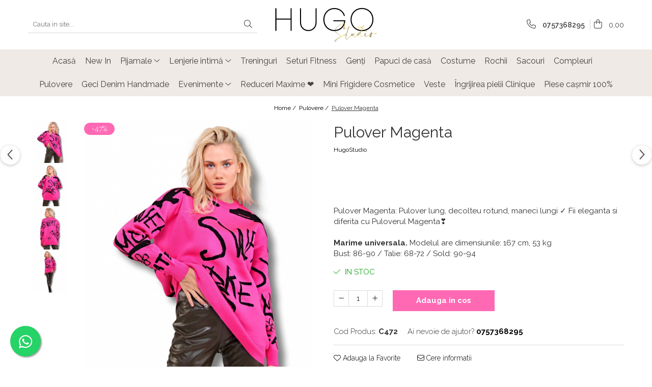

--- FILE ---
content_type: text/html; charset=UTF-8
request_url: https://www.hugostudio.ro/pulovere/pulover-lung-magenta.html
body_size: 31748
content:
<!DOCTYPE html>

<html lang="ro-ro">

	<head>
		<meta charset="UTF-8">

		<script src="https://gomagcdn.ro/themes/fashion/js/lazysizes.min.js?v=10191338-4.243" async=""></script>

		<script>
			function g_js(callbk){typeof callbk === 'function' ? window.addEventListener("DOMContentLoaded", callbk, false) : false;}
		</script>

					<link rel="icon" sizes="48x48" href="https://gomagcdn.ro/domains/hugostudio.ro/files/favicon/favicon7820.png">
			<link rel="apple-touch-icon" sizes="180x180" href="https://gomagcdn.ro/domains/hugostudio.ro/files/favicon/favicon7820.png">
		
		<style>
			/*body.loading{overflow:hidden;}
			body.loading #wrapper{opacity: 0;visibility: hidden;}
			body #wrapper{opacity: 1;visibility: visible;transition:all .1s ease-out;}*/

			.main-header .main-menu{min-height:43px;}
			.-g-hide{visibility:hidden;opacity:0;}

					</style>
					<link rel="preconnect" href="https://fonts.googleapis.com" >
					<link rel="preconnect" href="https://fonts.gstatic.com" crossorigin>
		
		<link rel="preconnect" href="https://gomagcdn.ro"><link rel="dns-prefetch" href="https://fonts.googleapis.com" /><link rel="dns-prefetch" href="https://fonts.gstatic.com" /><link rel="dns-prefetch" href="https://connect.facebook.net" /><link rel="dns-prefetch" href="https://www.facebook.com" /><link rel="dns-prefetch" href="https://www.googletagmanager.com" />

					<link rel="preload" as="image" href="https://gomagcdn.ro/domains/hugostudio.ro/files/product/large/pulover-magenta-922600.jpeg"   >
					<link rel="preload" as="style" href="https://fonts.googleapis.com/css2?family=Poppins:ital,wght@0,300;0,400;0,600;0,700;1,300;1,400&display=swap" fetchpriority="high" onload="this.onload=null;this.rel='stylesheet'" crossorigin>
		
		<link rel="preload" href="https://gomagcdn.ro/themes/fashion/js/plugins.js?v=10191338-4.243" as="script">

		
					<link rel="preload" href="https://www.hugostudio.ro/theme/default.js?v=41632905110" as="script">
				
		<link rel="preload" href="https://gomagcdn.ro/themes/fashion/js/dev.js?v=10191338-4.243" as="script">

					<noscript>
				<link rel="stylesheet" href="https://fonts.googleapis.com/css2?family=Poppins:ital,wght@0,300;0,400;0,600;0,700;1,300;1,400&display=swap">
			</noscript>
		
					<link rel="stylesheet" href="https://gomagcdn.ro/themes/fashion/css/main-min.css?v=10191338-4.243-1" data-values='{"blockScripts": "1"}'>
		
					<link rel="stylesheet" href="https://www.hugostudio.ro/theme/default.css?v=41632905110">
		
						<link rel="stylesheet" href="https://gomagcdn.ro/themes/fashion/css/dev-style.css?v=10191338-4.243-1">
		
		
		
		<link rel="alternate" hreflang="x-default" href="https://www.hugostudio.ro/pulovere/pulover-lung-magenta.html">
							
		<meta name="expires" content="never">
		<meta name="revisit-after" content="1 days">
					<meta name="author" content="Gomag">
				<title>Pulover lung Magenta - Arati bine, te simti Excelent | Hugo Studio</title>


					<meta name="robots" content="index,follow" />
						
		<meta name="description" content="Pulover Magenta: Pulover lung, decolteu rotund, maneci lungi ✓ Fii eleganta si diferita cu Puloverul Magenta❣">
		<meta class="viewport" name="viewport" content="width=device-width, initial-scale=1.0, user-scalable=no">
							<meta property="og:description" content="Pulover Magenta: Pulover lung, decolteu rotund, maneci lungi ✓ Fii eleganta si diferita cu Puloverul Magenta❣    Marime universala. Modelul are dimensiunile: 167 cm, 53 kg  Bust: 86-90 / Talie: 68-72 / Sold: 90-94"/>
							<meta property="og:image" content="https://gomagcdn.ro/domains/hugostudio.ro/files/product/large/pulover-magenta-922600.jpeg"/>
															<link rel="canonical" href="https://www.hugostudio.ro/pulovere/pulover-lung-magenta.html" />
			<meta property="og:url" content="https://www.hugostudio.ro/pulovere/pulover-lung-magenta.html"/>
						
		<meta name="distribution" content="Global">
		<meta name="owner" content="www.hugostudio.ro">
		<meta name="publisher" content="www.hugostudio.ro">
		<meta name="rating" content="General">
		<meta name="copyright" content="Copyright www.hugostudio.ro 2026. All rights reserved">
		<link rel="search" href="https://www.hugostudio.ro/opensearch.ro.xml" type="application/opensearchdescription+xml" title="Cautare"/>

		
							<script src="https://gomagcdn.ro/themes/fashion/js/jquery-2.1.4.min.js"></script>
			<script defer src="https://gomagcdn.ro/themes/fashion/js/jquery.autocomplete.js?v=20181023"></script>
			<script src="https://gomagcdn.ro/themes/fashion/js/gomag.config.js?v=10191338-4.243"></script>
			<script src="https://gomagcdn.ro/themes/fashion/js/gomag.js?v=10191338-4.243"></script>
		
													<script>
$.Gomag.bind('User/Data/AffiliateMarketing/HideTrafiLeak', function(event, data){

    $('.whatsappfloat').remove();
});
</script><script>
function gmsc(name, value)
{
	if(value != undefined && value)
	{
		var expires = new Date();
		expires.setTime(expires.getTime() + parseInt(3600*24*1000*90));
		document.cookie = encodeURIComponent(name) + "=" + encodeURIComponent(value) + '; expires='+ expires.toUTCString() + "; path=/";
	}
}
let gmqs = window.location.search;
let gmup = new URLSearchParams(gmqs);
gmsc('g_sc', gmup.get('shop_campaign'));
gmsc('shop_utm_campaign', gmup.get('utm_campaign'));
gmsc('shop_utm_medium', gmup.get('utm_medium'));
gmsc('shop_utm_source', gmup.get('utm_source'));
</script><!-- Google Tag Manager -->
    <script>(function(w,d,s,l,i){w[l]=w[l]||[];w[l].push({'gtm.start':
    new Date().getTime(),event:'gtm.js'});var f=d.getElementsByTagName(s)[0],
    j=d.createElement(s),dl=l!='dataLayer'?'&l='+l:'';j.async=true;j.src=
    'https://www.googletagmanager.com/gtm.js?id='+i+dl;f.parentNode.insertBefore(j,f);
    })(window,document,'script','dataLayer','GTM-W8V9KB5');</script>
    <!-- End Google Tag Manager -->	<script>
 window.dataLayer = window.dataLayer || [];
  function gtag(){dataLayer.push(arguments);}
	   var cookieValue = '';
  var name = 'g_c_consent' + "=";
  var decodedCookie = decodeURIComponent(document.cookie);
  var ca = decodedCookie.split(';');
  for(var i = 0; i <ca.length; i++) {
	var c = ca[i];
	while (c.charAt(0) == ' ') {
	  c = c.substring(1);
	}
	if (c.indexOf(name) == 0) {
	  cookieValue = c.substring(name.length, c.length);
	}
  }



if(cookieValue == ''){
	gtag('consent', 'default', {
	  'ad_storage': 'granted',
	  'ad_user_data': 'granted',
	  'ad_personalization': 'granted',
	  'analytics_storage': 'granted',
	  'personalization_storage': 'granted',
	  'functionality_storage': 'granted',
	  'security_storage': 'granted'
	});
	} else if(cookieValue != '-1'){

			gtag('consent', 'default', {
			'ad_storage': 'granted',
			'ad_user_data': 'granted',
			'ad_personalization': 'granted',
			'analytics_storage': 'granted',
			'personalization_storage': 'granted',
			'functionality_storage': 'granted',
			'security_storage': 'granted'
		});
	} else {
	 gtag('consent', 'default', {
		  'ad_storage': 'denied',
		  'ad_user_data': 'denied',
		  'ad_personalization': 'denied',
		  'analytics_storage': 'denied',
			'personalization_storage': 'denied',
			'functionality_storage': 'denied',
			'security_storage': 'denied'
		});


		 }
</script><script>
window.dataLayer = window.dataLayer || [];
window.gtag = window.gtag || function(){dataLayer.push(arguments);}
</script><!-- Facebook Pixel Code -->
				<script>
				!function(f,b,e,v,n,t,s){if(f.fbq)return;n=f.fbq=function(){n.callMethod?
				n.callMethod.apply(n,arguments):n.queue.push(arguments)};if(!f._fbq)f._fbq=n;
				n.push=n;n.loaded=!0;n.version="2.0";n.queue=[];t=b.createElement(e);t.async=!0;
				t.src=v;s=b.getElementsByTagName(e)[0];s.parentNode.insertBefore(t,s)}(window,
				document,"script","//connect.facebook.net/en_US/fbevents.js");

				fbq("init", "2032112910271081");
				fbq("track", "PageView");</script>
				<!-- End Facebook Pixel Code -->
				<script>
				$.Gomag.bind('User/Ajax/Data/Loaded', function(event, data){
					if(data != undefined && data.data != undefined)
					{
						var eventData = data.data;
						if(eventData.facebookUserData != undefined)
						{
							$('body').append(eventData.facebookUserData);
						}
					}
				})
				</script>
				<meta name="facebook-domain-verification" content="93nxh4dxyfgiyoc5uwghrzv4s2qn1p" /><meta name="google-site-verification" content="O4HBRxjYEbwcNVydVhLPrtC1u2JiuD9wSTSronW7oKc" />					
		
	</head>

	<body class="" style="">

		<script >
			function _addCss(url, attribute, value, loaded){
				var _s = document.createElement('link');
				_s.rel = 'stylesheet';
				_s.href = url;
				_s.type = 'text/css';
				if(attribute)
				{
					_s.setAttribute(attribute, value)
				}
				if(loaded){
					_s.onload = function(){
						var dom = document.getElementsByTagName('body')[0];
						//dom.classList.remove('loading');
					}
				}
				var _st = document.getElementsByTagName('link')[0];
				_st.parentNode.insertBefore(_s, _st);
			}
			//_addCss('https://fonts.googleapis.com/css2?family=Open+Sans:ital,wght@0,300;0,400;0,600;0,700;1,300;1,400&display=swap');
			_addCss('https://gomagcdn.ro/themes/_fonts/Open-Sans.css');

		</script>
		<script>
				/*setTimeout(
				  function()
				  {
				   document.getElementsByTagName('body')[0].classList.remove('loading');
				  }, 1000);*/
		</script>
							
		
		<div id="wrapper">
			<!-- BLOCK:ada41b637bb1a5c96034b872ee426f36 start -->
<div id="_cartSummary" class="hide"></div>

<script >
	$(document).ready(function() {

		$(document).on('keypress', '.-g-input-loader', function(){
			$(this).addClass('-g-input-loading');
		})

		$.Gomag.bind('Product/Add/To/Cart/After', function(eventResponse, properties)
		{
									var data = JSON.parse(properties.data);
			$('.q-cart').html(data.quantity);
			if(parseFloat(data.quantity) > 0)
			{
				$('.q-cart').removeClass('hide');
			}
			else
			{
				$('.q-cart').addClass('hide');
			}
			$('.cartPrice').html(data.subtotal + ' ' + data.currency);
			$('.cartProductCount').html(data.quantity);


		})
		$('#_cartSummary').on('updateCart', function(event, cart) {
			var t = $(this);

			$.get('https://www.hugostudio.ro/cart-update', {
				cart: cart
			}, function(data) {

				$('.q-cart').html(data.quantity);
				if(parseFloat(data.quantity) > 0)
				{
					$('.q-cart').removeClass('hide');
				}
				else
				{
					$('.q-cart').addClass('hide');
				}
				$('.cartPrice').html(data.subtotal + ' ' + data.currency);
				$('.cartProductCount').html(data.quantity);
			}, 'json');
			window.ga = window.ga || function() {
				(ga.q = ga.q || []).push(arguments)
			};
			ga('send', 'event', 'Buton', 'Click', 'Adauga_Cos');
		});

		if(window.gtag_report_conversion) {
			$(document).on("click", 'li.phone-m', function() {
				var phoneNo = $('li.phone-m').children( "a").attr('href');
				gtag_report_conversion(phoneNo);
			});

		}

	});
</script>



<header class="main-header container-bg clearfix" data-block="headerBlock">
	<div class="discount-tape container-h full -g-hide" id="_gomagHellobar"></div>

		
	<div class="top-head-bg container-h full">

		<div class="top-head container-h">
			<div class="row">
				<div class="col-md-3 col-sm-3 col-xs-5 logo-h">
					
	<a href="https://www.hugostudio.ro" id="logo" data-pageId="2">
		<img src="https://gomagcdn.ro/domains/hugostudio.ro/files/company/hugo-studio-logo-01-8941078166.svg" fetchpriority="high" class="img-responsive" alt="Magazin Haine Dama - Hugo Studio" title="Magazin Haine Dama - Hugo Studio" width="200" height="50" style="width:auto;">
	</a>
				</div>
				<div class="col-md-4 col-sm-4 col-xs-7 main search-form-box">
					
<form name="search-form" class="search-form" action="https://www.hugostudio.ro/produse" id="_searchFormMainHeader">

	<input id="_autocompleteSearchMainHeader" name="c" class="input-placeholder -g-input-loader" type="text" placeholder="Cauta in site..." aria-label="Search"  value="">
	<button id="_doSearch" class="search-button" aria-hidden="true">
		<i class="fa fa-search" aria-hidden="true"></i>
	</button>

				<script >
			$(document).ready(function() {

				$('#_autocompleteSearchMainHeader').autocomplete({
					serviceUrl: 'https://www.hugostudio.ro/autocomplete',
					minChars: 2,
					deferRequestBy: 700,
					appendTo: '#_searchFormMainHeader',
					width: parseInt($('#_doSearch').offset().left) - parseInt($('#_autocompleteSearchMainHeader').offset().left),
					formatResult: function(suggestion, currentValue) {
						return suggestion.value;
					},
					onSelect: function(suggestion) {
						$(this).val(suggestion.data);
					},
					onSearchComplete: function(suggestion) {
						$(this).removeClass('-g-input-loading');
					}
				});
				$(document).on('click', '#_doSearch', function(e){
					e.preventDefault();
					if($('#_autocompleteSearchMainHeader').val() != '')
					{
						$('#_searchFormMainHeader').submit();
					}
				})
			});
		</script>
	

</form>
				</div>
				<div class="col-md-5 col-sm-5 acount-section">
					
<ul>
	<li class="search-m hide">
		<a href="#" class="-g-no-url" aria-label="Cauta in site..." data-pageId="">
			<i class="fa fa-search search-open" aria-hidden="true"></i>
			<i style="display:none" class="fa fa-times search-close" aria-hidden="true"></i>
		</a>
	</li>
	<li class="-g-user-icon -g-user-icon-empty">
			
	</li>
	
				<li class="contact-header">
			<a href="tel:0757368295" aria-label="Contacteaza-ne" data-pageId="3">
				<i class="fa fa-phone" aria-hidden="true"></i>
								<span>0757368295</span>
			</a>
		</li>
			<li class="wishlist-header hide">
		<a href="https://www.hugostudio.ro/wishlist" aria-label="Wishlist" data-pageId="28">
			<span class="-g-wishlist-product-count -g-hide"></span>
			<i class="fa fa-heart-o" aria-hidden="true"></i>
			<span class="">Favorite</span>
		</a>
	</li>
	<li class="cart-header-btn cart">
		<a class="cart-drop _showCartHeader" href="https://www.hugostudio.ro/cos-de-cumparaturi" aria-label="Cos de cumparaturi">
			<span class="q-cart hide">0</span>
			<i class="fa fa-shopping-bag" aria-hidden="true"></i>
			<span class="count cartPrice">0,00
				
			</span>
		</a>
					<div class="cart-dd  _cartShow cart-closed"></div>
			</li>

	</ul>

	<script>
		$(document).ready(function() {
			//Cart
							$('.cart').mouseenter(function() {
					$.Gomag.showCartSummary('div._cartShow');
				}).mouseleave(function() {
					$.Gomag.hideCartSummary('div._cartShow');
					$('div._cartShow').removeClass('cart-open');
				});
						$(document).on('click', '.dropdown-toggle', function() {
				window.location = $(this).attr('href');
			})
		})
	</script>

				</div>
			</div>
		</div>
	</div>


<div id="navigation">
	<nav id="main-menu" class="main-menu container-h full clearfix">
		<a href="#" class="menu-trg -g-no-url" title="Produse">
			<span>&nbsp;</span>
		</a>
		
<div class="container-h nav-menu-hh clearfix">

	<!-- BASE MENU -->
	<ul class="
			nav-menu base-menu container-h
			
			
		">

		

			
		<li class="menu-drop __GomagMM ">
								<a
						href="https://www.hugostudio.ro/"
						class="    "
						rel="  "
						
						title="Acasă"
						data-Gomag=''
						data-block-name="mainMenuD0"  data-block="mainMenuD" data-pageId= "2">
												<span class="list">Acasă</span>
					</a>
				
		</li>
		
		<li class="menu-drop __GomagMM ">
								<a
						href="https://www.hugostudio.ro/new-in"
						class="    "
						rel="  "
						
						title="New In"
						data-Gomag=''
						data-block-name="mainMenuD0"  data-block="mainMenuD" data-pageId= "25">
												<span class="list">New In</span>
					</a>
				
		</li>
		
		<li class="menu-drop __GomagMM ">
							<a
					href="https://www.hugostudio.ro/pijamale-si-camasi-de-noapte-din-satin"
					class="  "
					rel="  "
					
					title="Pijamale"
					data-Gomag=''
					data-block-name="mainMenuD0"
					data-pageId= "1"
					data-block="mainMenuD">
											<span class="list">Pijamale</span>
						<i class="fa fa-angle-down"></i>
				</a>

									<div class="menu-dd">
										<ul class="drop-list clearfix w100">
																																						<li class="fl">
										<div class="col">
											<p class="title">
												<a
												href="https://www.hugostudio.ro/pijamale-lungi-pentru-femei"
												class="title    "
												rel="  "
												
												title="Pijamale Lungi"
												data-Gomag=''
												data-block-name="mainMenuD1"
												data-block="mainMenuD"
												data-pageId= "80"
												>
																										Pijamale Lungi
												</a>
											</p>
																						
										</div>
									</li>
																																<li class="fl">
										<div class="col">
											<p class="title">
												<a
												href="https://www.hugostudio.ro/camasi-de-noapte-din-material-satinat"
												class="title    "
												rel="  "
												
												title="Cămăși de Noapte"
												data-Gomag=''
												data-block-name="mainMenuD1"
												data-block="mainMenuD"
												data-pageId= "80"
												>
																										Cămăși de Noapte
												</a>
											</p>
																						
										</div>
									</li>
																																<li class="fl">
										<div class="col">
											<p class="title">
												<a
												href="https://www.hugostudio.ro/pijamale-scurte-dama"
												class="title    "
												rel="  "
												
												title="Pijamale Scurte"
												data-Gomag=''
												data-block-name="mainMenuD1"
												data-block="mainMenuD"
												data-pageId= "80"
												>
																										Pijamale Scurte
												</a>
											</p>
																						
										</div>
									</li>
																																<li class="fl">
										<div class="col">
											<p class="title">
												<a
												href="https://www.hugostudio.ro/pijamale-scurte-premium"
												class="title    "
												rel="  "
												
												title="Pijamale Premium"
												data-Gomag=''
												data-block-name="mainMenuD1"
												data-block="mainMenuD"
												data-pageId= "80"
												>
																										Pijamale Premium
												</a>
											</p>
																						
										</div>
									</li>
																													</ul>
																	</div>
									
		</li>
		
		<li class="menu-drop __GomagMM ">
							<a
					href="https://www.hugostudio.ro/lenjerie-intima-dama"
					class="  "
					rel="  "
					
					title="Lenjerie intimă"
					data-Gomag=''
					data-block-name="mainMenuD0"
					data-pageId= "6"
					data-block="mainMenuD">
											<span class="list">Lenjerie intimă</span>
						<i class="fa fa-angle-down"></i>
				</a>

									<div class="menu-dd">
										<ul class="drop-list clearfix w100">
																																						<li class="fl">
										<div class="col">
											<p class="title">
												<a
												href="https://www.hugostudio.ro/lenjerie-intima-pentru-femei-din-2-piese"
												class="title    "
												rel="  "
												
												title="Modele din 2 piese"
												data-Gomag=''
												data-block-name="mainMenuD1"
												data-block="mainMenuD"
												data-pageId= "8"
												>
																										Modele din 2 piese
												</a>
											</p>
																						
										</div>
									</li>
																																<li class="fl">
										<div class="col">
											<p class="title">
												<a
												href="https://www.hugostudio.ro/lenjerie-intima-pentru-femei-modele-din-3-piese"
												class="title    "
												rel="  "
												
												title="Modele din 3 piese"
												data-Gomag=''
												data-block-name="mainMenuD1"
												data-block="mainMenuD"
												data-pageId= "9"
												>
																										Modele din 3 piese
												</a>
											</p>
																						
										</div>
									</li>
																													</ul>
																	</div>
									
		</li>
		
		<li class="menu-drop __GomagMM ">
								<a
						href="https://www.hugostudio.ro/trening-dama-trening-catifea"
						class="    "
						rel="  "
						
						title="Treninguri"
						data-Gomag=''
						data-block-name="mainMenuD0"  data-block="mainMenuD" data-pageId= "15">
												<span class="list">Treninguri</span>
					</a>
				
		</li>
		
		<li class="menu-drop __GomagMM ">
								<a
						href="https://www.hugostudio.ro/seturi-fitness"
						class="    "
						rel="  "
						
						title="Seturi Fitness"
						data-Gomag=''
						data-block-name="mainMenuD0"  data-block="mainMenuD" data-pageId= "19">
												<span class="list">Seturi Fitness</span>
					</a>
				
		</li>
		
		<li class="menu-drop __GomagMM ">
								<a
						href="https://www.hugostudio.ro/genti-de-umar-fashion"
						class="    "
						rel="  "
						
						title="Genți"
						data-Gomag=''
						data-block-name="mainMenuD0"  data-block="mainMenuD" data-pageId= "7">
												<span class="list">Genți</span>
					</a>
				
		</li>
		
		<li class="menu-drop __GomagMM ">
								<a
						href="https://www.hugostudio.ro/papuci-de-casă"
						class="    "
						rel="  "
						
						title="Papuci de casă"
						data-Gomag=''
						data-block-name="mainMenuD0"  data-block="mainMenuD" data-pageId= "17">
												<span class="list">Papuci de casă</span>
					</a>
				
		</li>
		
		<li class="menu-drop __GomagMM ">
								<a
						href="https://www.hugostudio.ro/costume"
						class="    "
						rel="  "
						
						title="Costume"
						data-Gomag=''
						data-block-name="mainMenuD0"  data-block="mainMenuD" data-pageId= "20">
												<span class="list">Costume</span>
					</a>
				
		</li>
		
		<li class="menu-drop __GomagMM ">
								<a
						href="https://www.hugostudio.ro/rochii-rochii-elegante-rochii-seara-rochii-ocazie"
						class="    "
						rel="  "
						
						title="Rochii"
						data-Gomag=''
						data-block-name="mainMenuD0"  data-block="mainMenuD" data-pageId= "21">
												<span class="list">Rochii</span>
					</a>
				
		</li>
		
		<li class="menu-drop __GomagMM ">
								<a
						href="https://www.hugostudio.ro/sacouri"
						class="    "
						rel="  "
						
						title="Sacouri"
						data-Gomag=''
						data-block-name="mainMenuD0"  data-block="mainMenuD" data-pageId= "22">
												<span class="list">Sacouri</span>
					</a>
				
		</li>
		
		<li class="menu-drop __GomagMM ">
								<a
						href="https://www.hugostudio.ro/compleuri"
						class="    "
						rel="  "
						
						title="Compleuri"
						data-Gomag=''
						data-block-name="mainMenuD0"  data-block="mainMenuD" data-pageId= "23">
												<span class="list">Compleuri</span>
					</a>
				
		</li>
		
		<li class="menu-drop __GomagMM ">
								<a
						href="https://www.hugostudio.ro/pulovere"
						class="    "
						rel="  "
						
						title="Pulovere"
						data-Gomag=''
						data-block-name="mainMenuD0"  data-block="mainMenuD" data-pageId= "24">
												<span class="list">Pulovere</span>
					</a>
				
		</li>
		
		<li class="menu-drop __GomagMM ">
								<a
						href="https://www.hugostudio.ro/geci-denim-handmade"
						class="    "
						rel="  "
						
						title="Geci Denim Handmade"
						data-Gomag=''
						data-block-name="mainMenuD0"  data-block="mainMenuD" data-pageId= "26">
												<span class="list">Geci Denim Handmade</span>
					</a>
				
		</li>
		
		<li class="menu-drop __GomagMM ">
							<a
					href="https://www.hugostudio.ro/imbracaminte-dama-evenimente"
					class="  "
					rel="  "
					
					title="Evenimente"
					data-Gomag=''
					data-block-name="mainMenuD0"
					data-pageId= "28"
					data-block="mainMenuD">
											<span class="list">Evenimente</span>
						<i class="fa fa-angle-down"></i>
				</a>

									<div class="menu-dd">
										<ul class="drop-list clearfix w100">
																																						<li class="fl">
										<div class="col">
											<p class="title">
												<a
												href="https://www.hugostudio.ro/imbracaminte-halloween-dama"
												class="title    "
												rel="  "
												
												title="Halloween"
												data-Gomag=''
												data-block-name="mainMenuD1"
												data-block="mainMenuD"
												data-pageId= "80"
												>
																										Halloween
												</a>
											</p>
																						
										</div>
									</li>
																																<li class="fl">
										<div class="col">
											<p class="title">
												<a
												href="https://www.hugostudio.ro/imbracaminte-craciun-dama"
												class="title    "
												rel="  "
												
												title="Craciun"
												data-Gomag=''
												data-block-name="mainMenuD1"
												data-block="mainMenuD"
												data-pageId= "80"
												>
																										Craciun
												</a>
											</p>
																						
										</div>
									</li>
																																<li class="fl">
										<div class="col">
											<p class="title">
												<a
												href="https://www.hugostudio.ro/imbracaminte-revelion-dama"
												class="title    "
												rel="  "
												
												title="Revelion"
												data-Gomag=''
												data-block-name="mainMenuD1"
												data-block="mainMenuD"
												data-pageId= "80"
												>
																										Revelion
												</a>
											</p>
																						
										</div>
									</li>
																																<li class="fl">
										<div class="col">
											<p class="title">
												<a
												href="https://www.hugostudio.ro/nunta-invitata-domnisoara-de-onoare"
												class="title    "
												rel="  "
												
												title="Nunta: Invitata - Domnisoara de onoare"
												data-Gomag=''
												data-block-name="mainMenuD1"
												data-block="mainMenuD"
												data-pageId= "80"
												>
																										Nunta: Invitata - Domnisoara de onoare
												</a>
											</p>
																						
										</div>
									</li>
																																<li class="fl">
										<div class="col">
											<p class="title">
												<a
												href="https://www.hugostudio.ro/imbracaminte-majorat-fete"
												class="title    "
												rel="  "
												
												title="Majorat"
												data-Gomag=''
												data-block-name="mainMenuD1"
												data-block="mainMenuD"
												data-pageId= "80"
												>
																										Majorat
												</a>
											</p>
																						
										</div>
									</li>
																																<li class="fl">
										<div class="col">
											<p class="title">
												<a
												href="https://www.hugostudio.ro/rochii-banchet"
												class="title    "
												rel="  "
												
												title="Banchet"
												data-Gomag=''
												data-block-name="mainMenuD1"
												data-block="mainMenuD"
												data-pageId= "80"
												>
																										Banchet
												</a>
											</p>
																						
										</div>
									</li>
																																<li class="fl">
										<div class="col">
											<p class="title">
												<a
												href="https://www.hugostudio.ro/imbracaminte-valentines-day-dama"
												class="title    "
												rel="  "
												
												title="Valentine's Day"
												data-Gomag=''
												data-block-name="mainMenuD1"
												data-block="mainMenuD"
												data-pageId= "32"
												>
																										Valentine&#039;s Day
												</a>
											</p>
																						
										</div>
									</li>
																																<li class="fl">
										<div class="col">
											<p class="title">
												<a
												href="https://www.hugostudio.ro/8martie-cadouri-haine"
												class="title    "
												rel="  "
												
												title="1-8 Martie / Martisor"
												data-Gomag=''
												data-block-name="mainMenuD1"
												data-block="mainMenuD"
												data-pageId= "42"
												>
																										1-8 Martie / Martisor
												</a>
											</p>
																						
										</div>
									</li>
																																<li class="fl">
										<div class="col">
											<p class="title">
												<a
												href="https://www.hugostudio.ro/haine-dama-reduceri-produsul-zilei"
												class="title    "
												rel="  "
												
												title="Produsul zilei"
												data-Gomag=''
												data-block-name="mainMenuD1"
												data-block="mainMenuD"
												data-pageId= "41"
												>
																										Produsul zilei
												</a>
											</p>
																						
										</div>
									</li>
																													</ul>
																	</div>
									
		</li>
		
		<li class="menu-drop __GomagMM ">
								<a
						href="https://www.hugostudio.ro/reduceri-haine-femei-imbracaminte-dama"
						class="    "
						rel="  "
						
						title="Reduceri Maxime ❤"
						data-Gomag=''
						data-block-name="mainMenuD0"  data-block="mainMenuD" data-pageId= "37">
												<span class="list">Reduceri Maxime ❤</span>
					</a>
				
		</li>
		
		<li class="menu-drop __GomagMM ">
								<a
						href="https://www.hugostudio.ro/mini-frigidere-cosmetice"
						class="    "
						rel="  "
						
						title="Mini Frigidere Cosmetice"
						data-Gomag=''
						data-block-name="mainMenuD0"  data-block="mainMenuD" data-pageId= "43">
												<span class="list">Mini Frigidere Cosmetice</span>
					</a>
				
		</li>
		
		<li class="menu-drop __GomagMM ">
								<a
						href="https://www.hugostudio.ro/veste"
						class="    "
						rel="  "
						
						title="Veste"
						data-Gomag=''
						data-block-name="mainMenuD0"  data-block="mainMenuD" data-pageId= "44">
												<span class="list">Veste</span>
					</a>
				
		</li>
		
		<li class="menu-drop __GomagMM ">
								<a
						href="https://www.hugostudio.ro/produse-de-îngrijire-a-pielii-clinique"
						class="    "
						rel="  "
						
						title="Îngrijirea pielii Clinique"
						data-Gomag=''
						data-block-name="mainMenuD0"  data-block="mainMenuD" data-pageId= "45">
												<span class="list">Îngrijirea pielii Clinique</span>
					</a>
				
		</li>
		
		<li class="menu-drop __GomagMM ">
								<a
						href="https://www.hugostudio.ro/piese-cașmir-100"
						class="    "
						rel="  "
						
						title="Piese cașmir 100%"
						data-Gomag=''
						data-block-name="mainMenuD0"  data-block="mainMenuD" data-pageId= "46">
												<span class="list">Piese cașmir 100%</span>
					</a>
				
		</li>
						
		


		
	</ul> <!-- end of BASE MENU -->

</div>		<ul class="mobile-icon fr">

							<li class="phone-m">
					<a href="tel:0757368295" title="Contacteaza-ne">
												<i class="fa fa-phone" aria-hidden="true"></i>
					</a>
				</li>
									<li class="user-m -g-user-icon -g-user-icon-empty">
			</li>
			<li class="wishlist-header-m hide">
				<a href="https://www.hugostudio.ro/wishlist">
					<span class="-g-wishlist-product-count"></span>
					<i class="fa fa-heart-o" aria-hidden="true"></i>

				</a>
			</li>
			<li class="cart-m">
				<a href="https://www.hugostudio.ro/cos-de-cumparaturi">
					<span class="q-cart hide">0</span>
					<i class="fa fa-shopping-bag" aria-hidden="true"></i>
				</a>
			</li>
			<li class="search-m">
				<a href="#" class="-g-no-url" aria-label="Cauta in site...">
					<i class="fa fa-search search-open" aria-hidden="true"></i>
					<i style="display:none" class="fa fa-times search-close" aria-hidden="true"></i>
				</a>
			</li>
					</ul>
	</nav>
	<!-- end main-nav -->

	<div style="display:none" class="search-form-box search-toggle">
		<form name="search-form" class="search-form" action="https://www.hugostudio.ro/produse" id="_searchFormMobileToggle">
			<input id="_autocompleteSearchMobileToggle" name="c" class="input-placeholder -g-input-loader" type="text" autofocus="autofocus" value="" placeholder="Cauta in site..." aria-label="Search">
			<button id="_doSearchMobile" class="search-button" aria-hidden="true">
				<i class="fa fa-search" aria-hidden="true"></i>
			</button>

										<script >
					$(document).ready(function() {
						$('#_autocompleteSearchMobileToggle').autocomplete({
							serviceUrl: 'https://www.hugostudio.ro/autocomplete',
							minChars: 2,
							deferRequestBy: 700,
							appendTo: '#_searchFormMobileToggle',
							width: parseInt($('#_doSearchMobile').offset().left) - parseInt($('#_autocompleteSearchMobileToggle').offset().left),
							formatResult: function(suggestion, currentValue) {
								return suggestion.value;
							},
							onSelect: function(suggestion) {
								$(this).val(suggestion.data);
							},
							onSearchComplete: function(suggestion) {
								$(this).removeClass('-g-input-loading');
							}
						});

						$(document).on('click', '#_doSearchMobile', function(e){
							e.preventDefault();
							if($('#_autocompleteSearchMobileToggle').val() != '')
							{
								$('#_searchFormMobileToggle').submit();
							}
						})
					});
				</script>
			
		</form>
	</div>
</div>

</header>
<!-- end main-header --><!-- BLOCK:ada41b637bb1a5c96034b872ee426f36 end -->
			
<script >
	$.Gomag.bind('Product/Add/To/Cart/Validate', function(response, isValid)
	{
		$($GomagConfig.versionAttributesName).removeClass('versionAttributeError');

		if($($GomagConfig.versionAttributesSelectSelector).length && !$($GomagConfig.versionAttributesSelectSelector).val())
		{

			if ($($GomagConfig.versionAttributesHolder).position().top < jQuery(window).scrollTop()){
				//scroll up
				 $([document.documentElement, document.body]).animate({
					scrollTop: $($GomagConfig.versionAttributesHolder).offset().top - 55
				}, 1000, function() {
					$($GomagConfig.versionAttributesName).addClass('versionAttributeError');
				});
			}
			else if ($($GomagConfig.versionAttributesHolder).position().top + $($GomagConfig.versionAttributesHolder).height() >
				$(window).scrollTop() + (
					window.innerHeight || document.documentElement.clientHeight
				)) {
				//scroll down
				$('html,body').animate({
					scrollTop: $($GomagConfig.versionAttributesHolder).position().top - (window.innerHeight || document.documentElement.clientHeight) + $($GomagConfig.versionAttributesHolder).height() -55 }, 1000, function() {
					$($GomagConfig.versionAttributesName).addClass('versionAttributeError');
				}
				);
			}
			else{
				$($GomagConfig.versionAttributesName).addClass('versionAttributeError');
			}

			isValid.noError = false;
		}
		if($($GomagConfig.versionAttributesSelector).length && !$('.'+$GomagConfig.versionAttributesActiveSelectorClass).length)
		{

			if ($($GomagConfig.versionAttributesHolder).position().top < jQuery(window).scrollTop()){
				//scroll up
				 $([document.documentElement, document.body]).animate({
					scrollTop: $($GomagConfig.versionAttributesHolder).offset().top - 55
				}, 1000, function() {
					$($GomagConfig.versionAttributesName).addClass('versionAttributeError');
				});
			}
			else if ($($GomagConfig.versionAttributesHolder).position().top + $($GomagConfig.versionAttributesHolder).height() >
				$(window).scrollTop() + (
					window.innerHeight || document.documentElement.clientHeight
				)) {
				//scroll down
				$('html,body').animate({
					scrollTop: $($GomagConfig.versionAttributesHolder).position().top - (window.innerHeight || document.documentElement.clientHeight) + $($GomagConfig.versionAttributesHolder).height() -55 }, 1000, function() {
					$($GomagConfig.versionAttributesName).addClass('versionAttributeError');
				}
				);
			}
			else{
				$($GomagConfig.versionAttributesName).addClass('versionAttributeError');
			}

			isValid.noError = false;
		}
	});
	$.Gomag.bind('Page/Load', function removeSelectedVersionAttributes(response, settings) {
		/* remove selection for versions */
		if((settings.doNotSelectVersion != undefined && settings.doNotSelectVersion === true) && $($GomagConfig.versionAttributesSelector).length && !settings.reloadPageOnVersionClick) {
			$($GomagConfig.versionAttributesSelector).removeClass($GomagConfig.versionAttributesActiveSelectorClass);
		}

		if((settings.doNotSelectVersion != undefined && settings.doNotSelectVersion === true) && $($GomagConfig.versionAttributesSelectSelector).length) {
			var selected = settings.reloadPageOnVersionClick != undefined && settings.reloadPageOnVersionClick ? '' : 'selected="selected"';

			$($GomagConfig.versionAttributesSelectSelector).prepend('<option value="" ' + selected + '>Selectati</option>');
		}
	});
	$(document).ready(function() {
		function is_touch_device2() {
			return (('ontouchstart' in window) || (navigator.MaxTouchPoints > 0) || (navigator.msMaxTouchPoints > 0));
		};

		
		$.Gomag.bind('Product/Details/After/Ajax/Load', function(e, payload)
		{
			let reinit = payload.reinit;
			let response = payload.response;

			if(reinit){
				$('.thumb-h:not(.horizontal):not(.vertical)').insertBefore('.vertical-slide-img');

				var hasThumb = $('.thumb-sld').length > 0;

				$('.prod-lg-sld:not(.disabled)').slick({
					slidesToShow: 1,
					slidesToScroll: 1,
					//arrows: false,
					fade: true,
					//cssEase: 'linear',
					dots: true,
					infinite: false,
					draggable: false,
					dots: true,
					//adaptiveHeight: true,
					asNavFor: hasThumb ? '.thumb-sld' : null
				/*}).on('afterChange', function(event, slick, currentSlide, nextSlide){
					if($( window ).width() > 800 ){

						$('.zoomContainer').remove();
						$('#img_0').removeData('elevateZoom');
						var source = $('#img_'+currentSlide).attr('data-src');
						var fullImage = $('#img_'+currentSlide).attr('data-full-image');
						$('.swaped-image').attr({
							//src:source,
							"data-zoom-image":fullImage
						});
						$('.zoomWindowContainer div').stop().css("background-image","url("+ fullImage +")");
						$("#img_"+currentSlide).elevateZoom({responsive: true});
					}*/
				});

				if($( window ).width() < 767 ){
					$('.prod-lg-sld.disabled').slick({
						slidesToShow: 1,
						slidesToScroll: 1,
						fade: true,
						dots: true,
						infinite: false,
						draggable: false,
						dots: true,
					});
				}

				$('.prod-lg-sld.slick-slider').slick('resize');

				//PRODUCT THUMB SLD
				if ($('.thumb-h.horizontal').length){
					$('.thumb-sld').slick({
						vertical: false,
						slidesToShow: 6,
						slidesToScroll: 1,
						asNavFor: '.prod-lg-sld',
						dots: false,
						infinite: false,
						//centerMode: true,
						focusOnSelect: true
					});
				} else if ($('.thumb-h').length) {
					$('.thumb-sld').slick({
						vertical: true,
						slidesToShow: 4,
						slidesToScroll: 1,
						asNavFor: '.prod-lg-sld',
						dots: false,
						infinite: false,
						draggable: false,
						swipe: false,
						//adaptiveHeight: true,
						//centerMode: true,
						focusOnSelect: true
					});
				}

				if($.Gomag.isMobile()){
					$($GomagConfig.bannerDesktop).remove()
					$($GomagConfig.bannerMobile).removeClass('hideSlide');
				} else {
					$($GomagConfig.bannerMobile).remove()
					$($GomagConfig.bannerDesktop).removeClass('hideSlide');
				}
			}

			$.Gomag.trigger('Product/Details/After/Ajax/Load/Complete', {'response':response});
		});

		$.Gomag.bind('Product/Details/After/Ajax/Response', function(e, payload)
		{
			let response = payload.response;
			let data = payload.data;
			let reinitSlider = false;

			if (response.title) {
				let $content = $('<div>').html(response.title);
				let title = $($GomagConfig.detailsProductTopHolder).find($GomagConfig.detailsProductTitleHolder).find('.title > span');
				let newTitle = $content.find('.title > span');
				if(title.text().trim().replace(/\s+/g, ' ') != newTitle.text().trim().replace(/\s+/g, ' ')){
					$.Gomag.fadeReplace(title,newTitle);
				}

				let brand = $($GomagConfig.detailsProductTopHolder).find($GomagConfig.detailsProductTitleHolder).find('.brand-detail');
				let newBrand = $content.find('.brand-detail');
				if(brand.text().trim().replace(/\s+/g, ' ') != newBrand.text().trim().replace(/\s+/g, ' ')){
					$.Gomag.fadeReplace(brand,newBrand);
				}

				let review = $($GomagConfig.detailsProductTopHolder).find($GomagConfig.detailsProductTitleHolder).find('.__reviewTitle');
				let newReview = $content.find('.__reviewTitle');
				if(review.text().trim().replace(/\s+/g, ' ') != newReview.text().trim().replace(/\s+/g, ' ')){
					$.Gomag.fadeReplace(review,newReview);
				}
			}

			if (response.images) {
				let $content = $('<div>').html(response.images);
				var imagesHolder = $($GomagConfig.detailsProductTopHolder).find($GomagConfig.detailsProductImagesHolder);
				var images = [];
				imagesHolder.find('img').each(function() {
					var dataSrc = $(this).attr('data-src');
					if (dataSrc) {
						images.push(dataSrc);
					}
				});

				var newImages = [];
				$content.find('img').each(function() {
					var dataSrc = $(this).attr('data-src');
					if (dataSrc) {
						newImages.push(dataSrc);
					}
				});

				if(!$content.find('.thumb-h.horizontal').length && imagesHolder.find('.thumb-h.horizontal').length){
					$content.find('.thumb-h').addClass('horizontal');
				}
				
				const newTop  = $content.find('.product-icon-box:not(.bottom)').first();
				const oldTop  = imagesHolder.find('.product-icon-box:not(.bottom)').first();

				if (newTop.length && oldTop.length && (newTop.prop('outerHTML') !== oldTop.prop('outerHTML'))) {
					oldTop.replaceWith(newTop.clone());
				}
				
				const newBottom = $content.find('.product-icon-box.bottom').first();
				const oldBottom = imagesHolder.find('.product-icon-box.bottom').first();

				if (newBottom.length && oldBottom.length && (newBottom.prop('outerHTML') !== oldBottom.prop('outerHTML'))) {
					oldBottom.replaceWith(newBottom.clone());
				}

				if (images.length !== newImages.length || images.some((val, i) => val !== newImages[i])) {
					$.Gomag.fadeReplace($($GomagConfig.detailsProductTopHolder).find($GomagConfig.detailsProductImagesHolder), $content.html());
					reinitSlider = true;
				}
			}

			if (response.details) {
				let $content = $('<div>').html(response.details);
				$content.find('.stock-limit').hide();
				function replaceDetails(content){
					$($GomagConfig.detailsProductTopHolder).find($GomagConfig.detailsProductDetailsHolder).html(content);
				}

				if($content.find('.__shippingPriceTemplate').length && $($GomagConfig.detailsProductTopHolder).find('.__shippingPriceTemplate').length){
					$content.find('.__shippingPriceTemplate').replaceWith($($GomagConfig.detailsProductTopHolder).find('.__shippingPriceTemplate'));
					$($GomagConfig.detailsProductTopHolder).find('.__shippingPriceTemplate').slideDown(100);
				} else if (!$content.find('.__shippingPriceTemplate').length && $($GomagConfig.detailsProductTopHolder).find('.__shippingPriceTemplate').length){
					$($GomagConfig.detailsProductTopHolder).find('.__shippingPriceTemplate').slideUp(100);
				}

				if($content.find('.btn-flstockAlertBTN').length && !$($GomagConfig.detailsProductTopHolder).find('.btn-flstockAlertBTN').length || !$content.find('.btn-flstockAlertBTN').length && $($GomagConfig.detailsProductTopHolder).find('.btn-flstockAlertBTN').length){
					$.Gomag.fadeReplace($($GomagConfig.detailsProductTopHolder).find('.add-section'), $content.find('.add-section').clone().html());
					setTimeout(function(){
						replaceDetails($content.html());
					}, 500)
				} else if ($content.find('.-g-empty-add-section').length && $($GomagConfig.detailsProductTopHolder).find('.add-section').length) {
					$($GomagConfig.detailsProductTopHolder).find('.add-section').slideUp(100, function() {
						replaceDetails($content.html());
					});
				} else if($($GomagConfig.detailsProductTopHolder).find('.-g-empty-add-section').length && $content.find('.add-section').length){
					$($GomagConfig.detailsProductTopHolder).find('.-g-empty-add-section').replaceWith($content.find('.add-section').clone().hide());
					$($GomagConfig.detailsProductTopHolder).find('.add-section').slideDown(100, function() {
						replaceDetails($content.html());
					});
				} else {
					replaceDetails($content.html());
				}

			}

			$.Gomag.trigger('Product/Details/After/Ajax/Load', {'properties':data, 'response':response, 'reinit':reinitSlider});
		});

	});
</script>


<div class="container-h container-bg product-page-holder ">

	
<div class="breadcrumbs-default breadcrumbs-default-product clearfix -g-breadcrumbs-container">
  <ol>
    <li>
      <a href="https://www.hugostudio.ro/">Home&nbsp;/&nbsp;</a>
    </li>
        		<li>
		  <a href="https://www.hugostudio.ro/pulovere">Pulovere&nbsp;/&nbsp;</a>
		</li>
		        <li class="active">Pulover Magenta</li>
  </ol>
</div>
<!-- breadcrumbs-default -->

	

	<div id="-g-product-page-before"></div>

	<div id="product-page">

		
<div class="container-h product-top -g-product-472" data-product-id="472">

	<div class="row -g-product-row-box">
		<div class="detail-title col-sm-6 pull-right -g-product-title">
			
<div class="go-back-icon">
	<a href="https://www.hugostudio.ro/pulovere">
		<i class="fa fa-arrow-left" aria-hidden="true"></i>
	</a>
</div>

<h1 class="title">
		<span>

		Pulover Magenta
		
	</span>
</h1>

			<a class="brand-detail" href="https://www.hugostudio.ro/produse/hugostudio" title="HugoStudio" data-block="productDetailsBrandName">
			HugoStudio
		</a>
	
<div class="__reviewTitle">
	
					
</div>		</div>
		<div class="detail-slider-holder col-sm-6 -g-product-images">
			

<div class="vertical-slider-box">
    <div class="vertical-slider-pager-h">

					
<div class="thumb-h vertical">
    <ul class="thumb-sld">
        
        
                    <li class="thumb-item">
            <a href="#" class="-g-no-url">
                <img 
                    class="image-swap-trigger __retargetingImageThumbSelector" 
                    src="https://gomagcdn.ro/domains/hugostudio.ro/files/product/medium/pulover-magenta-922600.jpeg"
                    data-src="https://gomagcdn.ro/domains/hugostudio.ro/files/product/medium/pulover-magenta-922600.jpeg"
                    
                    loading="lazy"
                    alt="Pulover lung Magenta, decolteu rotund [0]" 
                    title="Pulover lung Magenta, decolteu rotund [0]" 
                    width="83"
                >
            </a>
            </li>
                    <li class="thumb-item">
            <a href="#" class="-g-no-url">
                <img 
                    class="image-swap-trigger __retargetingImageThumbSelector" 
                    src="https://gomagcdn.ro/domains/hugostudio.ro/files/product/medium/pulover-magenta-173563.jpeg"
                    data-src="https://gomagcdn.ro/domains/hugostudio.ro/files/product/medium/pulover-magenta-173563.jpeg"
                    
                    loading="lazy"
                    alt="Pulover lung Magenta, decolteu rotund [1]" 
                    title="Pulover lung Magenta, decolteu rotund [1]" 
                    width="83"
                >
            </a>
            </li>
                    <li class="thumb-item">
            <a href="#" class="-g-no-url">
                <img 
                    class="image-swap-trigger __retargetingImageThumbSelector" 
                    src="https://gomagcdn.ro/domains/hugostudio.ro/files/product/medium/pulover-magenta-568423.jpeg"
                    data-src="https://gomagcdn.ro/domains/hugostudio.ro/files/product/medium/pulover-magenta-568423.jpeg"
                    
                    loading="lazy"
                    alt="Pulover lung Magenta, decolteu rotund [2]" 
                    title="Pulover lung Magenta, decolteu rotund [2]" 
                    width="83"
                >
            </a>
            </li>
                    <li class="thumb-item">
            <a href="#" class="-g-no-url">
                <img 
                    class="image-swap-trigger __retargetingImageThumbSelector" 
                    src="https://gomagcdn.ro/domains/hugostudio.ro/files/product/medium/pulover-magenta-241472.jpeg"
                    data-src="https://gomagcdn.ro/domains/hugostudio.ro/files/product/medium/pulover-magenta-241472.jpeg"
                    
                    loading="lazy"
                    alt="Pulover lung Magenta, decolteu rotund [3]" 
                    title="Pulover lung Magenta, decolteu rotund [3]" 
                    width="83"
                >
            </a>
            </li>
        
            </ul>
</div>		
		<div class="vertical-slide-img">
			<ul class="prod-lg-sld ">
																													
				
									<li>
						<a href="https://gomagcdn.ro/domains/hugostudio.ro/files/product/original/pulover-magenta-922600.jpeg" data-fancybox="prod-gallery" data-base-class="detail-layout" data-caption="Pulover lung Magenta, decolteu rotund" class="__retargetingImageThumbSelector"  title="Pulover Magenta">
															<img
									id="img_0"
									data-id="472"
									class="img-responsive"
									src="https://gomagcdn.ro/domains/hugostudio.ro/files/product/large/pulover-magenta-922600.jpeg"
																			fetchpriority="high"
																		data-src="https://gomagcdn.ro/domains/hugostudio.ro/files/product/large/pulover-magenta-922600.jpeg"
									alt="Pulover lung Magenta, decolteu rotund [1]"
									title="Pulover lung Magenta, decolteu rotund [1]"
									width="700" height="700"
								>
							
																				</a>
					</li>
									<li>
						<a href="https://gomagcdn.ro/domains/hugostudio.ro/files/product/original/pulover-magenta-173563.jpeg" data-fancybox="prod-gallery" data-base-class="detail-layout" data-caption="Pulover lung Magenta, decolteu rotund" class="__retargetingImageThumbSelector"  title="Pulover Magenta">
															<img
									id="img_1"
									data-id="472"
									class="img-responsive"
									src="https://gomagcdn.ro/domains/hugostudio.ro/files/product/large/pulover-magenta-173563.jpeg"
																			loading="lazy" 
																		data-src="https://gomagcdn.ro/domains/hugostudio.ro/files/product/large/pulover-magenta-173563.jpeg"
									alt="Pulover lung Magenta, decolteu rotund [2]"
									title="Pulover lung Magenta, decolteu rotund [2]"
									width="700" height="700"
								>
							
																				</a>
					</li>
									<li>
						<a href="https://gomagcdn.ro/domains/hugostudio.ro/files/product/original/pulover-magenta-568423.jpeg" data-fancybox="prod-gallery" data-base-class="detail-layout" data-caption="Pulover lung Magenta, decolteu rotund" class="__retargetingImageThumbSelector"  title="Pulover Magenta">
															<img
									id="img_2"
									data-id="472"
									class="img-responsive"
									src="https://gomagcdn.ro/domains/hugostudio.ro/files/product/large/pulover-magenta-568423.jpeg"
																			loading="lazy" 
																		data-src="https://gomagcdn.ro/domains/hugostudio.ro/files/product/large/pulover-magenta-568423.jpeg"
									alt="Pulover lung Magenta, decolteu rotund [3]"
									title="Pulover lung Magenta, decolteu rotund [3]"
									width="700" height="700"
								>
							
																				</a>
					</li>
									<li>
						<a href="https://gomagcdn.ro/domains/hugostudio.ro/files/product/original/pulover-magenta-241472.jpeg" data-fancybox="prod-gallery" data-base-class="detail-layout" data-caption="Pulover lung Magenta, decolteu rotund" class="__retargetingImageThumbSelector"  title="Pulover Magenta">
															<img
									id="img_3"
									data-id="472"
									class="img-responsive"
									src="https://gomagcdn.ro/domains/hugostudio.ro/files/product/large/pulover-magenta-241472.jpeg"
																			loading="lazy" 
																		data-src="https://gomagcdn.ro/domains/hugostudio.ro/files/product/large/pulover-magenta-241472.jpeg"
									alt="Pulover lung Magenta, decolteu rotund [4]"
									title="Pulover lung Magenta, decolteu rotund [4]"
									width="700" height="700"
								>
							
																				</a>
					</li>
											</ul>

			<div class="product-icon-box product-icon-box-472">
														<span class="hide icon discount bg-main -g-icon-discount-472 -g-data- ">-47%</span>

									
							</div>
			<div class="product-icon-box bottom product-icon-bottom-box-472">

							</div>
		</div>

		    </div>
</div>

<div class="clear"></div>
<div class="detail-share" style="text-align: center;">

            </div>
		</div>
		<div class="col-sm-6 detail-prod-attr pull-right -g-product-details">
			
<script >
  $(window).load(function() {
    setTimeout(function() {
      if ($($GomagConfig.detailsProductPriceBox + '472').hasClass('-g-hide')) {
        $($GomagConfig.detailsProductPriceBox + '472').removeClass('-g-hide');
      }
		if ($($GomagConfig.detailsDiscountIcon + '472').hasClass('hide')) {
			$($GomagConfig.detailsDiscountIcon + '472').removeClass('hide');
		}
	}, 3000);
  });
</script>


<script >
	$(document).ready(function(){
		$.Gomag.bind('Product/Disable/AddToCart', function addToCartDisababled(){
			$('.add2cart').addClass($GomagConfig.addToCartDisababled);
		})

		$('.-g-base-price-info').hover(function(){
			$('.-g-base-price-info-text').addClass('visible');
		}, function(){
			$('.-g-base-price-info-text').removeClass('visible');
		})

		$('.-g-prp-price-info').hover(function(){
			$('.-g-prp-price-info-text').addClass('visible');
		}, function(){
			$('.-g-prp-price-info-text').removeClass('visible');
		})
	})
</script>


<style>
	.detail-price .-g-prp-display{display: block;font-size:.85em!important;text-decoration:none;margin-bottom:3px;}
    .-g-prp-display .bPrice{display:inline-block;vertical-align:middle;}
    .-g-prp-display .icon-info{display:block;}
    .-g-base-price-info, .-g-prp-price-info{display:inline-block;vertical-align:middle;position: relative;margin-top: -3px;margin-left: 3px;}
    .-g-prp-price-info{margin-top: 0;margin-left: 0;}
    .detail-price s:not(.-g-prp-display) .-g-base-price-info{display:none;}
	.-g-base-price-info-text, .-g-prp-price-info-text{
		position: absolute;
		top: 25px;
		left: -100px;
		width: 200px;
		padding: 10px;
		font-family: "Open Sans",sans-serif;
		font-size:12px;
		color: #000;
		line-height:1.1;
		text-align: center;
		border-radius: 2px;
		background: #5d5d5d;
		opacity: 0;
		visibility: hidden;
		background: #fff;
		box-shadow: 0 2px 18px 0 rgb(0 0 0 / 15%);
		transition: all 0.3s cubic-bezier(0.9,0,0.2,0.99);
		z-index: 9;
	}
	.-g-base-price-info-text.visible, .-g-prp-price-info-text.visible{visibility: visible; opacity: 1;}
</style>
<span class="detail-price text-main -g-product-price-box-472 -g-hide " data-block="DetailsPrice" data-product-id="472">

			<input type="hidden" id="productBasePrice" value="129.0000"/>
		<input type="hidden" id="productFinalPrice" value="69.0000"/>
		<input type="hidden" id="productCurrency" value="Lei"/>
		<input type="hidden" id="productVat" value="19"/>
		
		<s>
			
							<span class="bPrice -g-product-full-price-472">
					129,00
					Lei
				</span>
			
			<span class="-g-base-price-info">
				<svg class="icon-info" fill="#00000095" xmlns="http://www.w3.org/2000/svg" viewBox="0 0 48 48" width="18" height="18"><path d="M 24 4 C 12.972066 4 4 12.972074 4 24 C 4 35.027926 12.972066 44 24 44 C 35.027934 44 44 35.027926 44 24 C 44 12.972074 35.027934 4 24 4 z M 24 7 C 33.406615 7 41 14.593391 41 24 C 41 33.406609 33.406615 41 24 41 C 14.593385 41 7 33.406609 7 24 C 7 14.593391 14.593385 7 24 7 z M 24 14 A 2 2 0 0 0 24 18 A 2 2 0 0 0 24 14 z M 23.976562 20.978516 A 1.50015 1.50015 0 0 0 22.5 22.5 L 22.5 33.5 A 1.50015 1.50015 0 1 0 25.5 33.5 L 25.5 22.5 A 1.50015 1.50015 0 0 0 23.976562 20.978516 z"/></svg>
				<span class="-g-base-price-info-text -g-base-price-info-text-472"></span>
			</span>
			

		</s>

		
		

		<span class="fPrice -g-product-final-price-472">
			69,00
			Lei
		</span>



		
		<span class="-g-product-details-um -g-product-um-472 hide"></span>

		
		 <br>
			<span class="-g-discount-value">
				Economisesti:
				<span class="-g-product-discount-value-472">
					60,00
				</span>
				Lei
			</span>

					
		
		<span id="_countDown_472" class="_countDownTimer -g-product-count-down-472"></span>

							</span>


<div class="detail-product-atributes" data-product-id = "472">
				<div class="short-description">
			<div>
				Pulover Magenta: Pulover lung, decolteu rotund, maneci lungi ✓ Fii eleganta si diferita cu Puloverul Magenta❣<br />
<br />
<strong>Marime universala.</strong> Modelul are dimensiunile: 167 cm, 53 kg<br />
Bust: 86-90 / Talie: 68-72 / Sold: 90-94
			</div>
			
					</div>
	
	</div>

<div class="detail-product-atributes" data-product-id = "472">
	<div class="prod-attr-h -g-version-attribute-holder">
		
	</div>

	
										<span class="stock-status available -g-product-stock-status-472" data-initialstock="4" >
					<i class="fa fa-check-circle-o" aria-hidden="true"></i>
										In stoc
				</span>
								</div>




  						<div class="clear"></div>
<div class="__shippingPriceTemplate"></div>
<script >
	$(document).ready(function() {
		$(document).on('click', '#getShippingInfo', function() {
			$.Gomag.openDefaultPopup(undefined, {
				src: 'https://www.hugostudio.ro/info-transport?type=popup',
				iframe : {css : {width : '400px'}}
			});
		});
		
		$('body').on('shippingLocationChanged', function(e, productId){
			
			$.Gomag.ajax('https://www.hugostudio.ro/ajaxGetShippingPrice', {product: productId }, 'GET', function(data){
				if(data != undefined) {
					$('.__shippingPriceTemplate').hide().html(data.shippingPriceTemplate);
					$('.__shippingPriceTemplate').slideDown(100);
				} else {
					$('.__shippingPriceTemplate').slideUp(100);
				}
			}, 'responseJSON');
		})
	});
</script>

		
		
		<div class="add-section clearfix -g-product-add-section-472">
			<div class="qty-regulator clearfix -g-product-qty-regulator-472">
				<div class="stock-limit">
					Limita stoc
				</div>
				<a href="#" class="minus qtyminus -g-no-url"  id="qtyminus" data-id="472">
					<i class="fa fa-minus" aria-hidden="true" style="font-weight: 400;"></i>
				</a>

				<input class="qty-val qty" name="quantity" id="quantity" type="text" value="1"  data-id="472">
				<input id="step_quantity" type="hidden" value="1.00">
				<input type="hidden" value="4" class="form-control" id="quantityProduct">
				<input type="hidden" value="1" class="form-control" id="orderMinimQuantity">
				<input type="hidden" value="4" class="form-control" id="productQuantity">
				<a href="#" id="qtyplus" class="plus qtyplus -g-no-url" data-id="472">
					<i class="fa fa-plus" aria-hidden="true" style="font-weight: 400;"></i>
				</a>
			</div>
			<a class="btn btn-cmd add2cart add-2-cart btn-cart custom __retargetingAddToCartSelector -g-product-add-to-cart-472 -g-no-url" onClick="$.Gomag.addToCart({'p': 472, 'l':'d'})" href="#" data-id="472" rel="nofollow">
				Adauga in cos</a>
						</div>
				      <!-- end add-section -->
	
				<script>
			$('.stock-limit').hide();
			$(document).ready(function() {
				$.Gomag.bind('User/Ajax/Data/Loaded', function(event, data) {
					if(data != undefined && data.data != undefined) {
						var responseData = data.data;
						if(responseData.itemsQuantities != undefined && responseData.itemsQuantities.hasOwnProperty('472')) {
							var cartQuantity = 0;
							$.each(responseData.itemsQuantities, function(i, v) {
								if(i == 472) {
									cartQuantity = v;
								}
							});
							if(
								$.Gomag.getEnvData().products != undefined
								&&
								$.Gomag.getEnvData().products[472] != undefined
								&&
								$.Gomag.getEnvData().products[472].hasConfigurationOptions != 1
								&&
								$.Gomag.getEnvData().products[472].stock != undefined
								&&
								cartQuantity > 0
								&&
								cartQuantity >= $.Gomag.getEnvData().products[472].stock)
							{
								if ($('.-g-product-add-to-cart-472').length != 0) {
								//if (!$('.-g-product-qty-regulator-472').hasClass('hide')) {
									$('.-g-product-qty-regulator-472').addClass('hide');
									$('.-g-product-add-to-cart-472').addClass('hide');
									$('.-g-product-add-section-472').remove();
									$('.-g-product-stock-status-472').after(
									'<span class="text-main -g-product-stock-last" style="display: inline-block;padding:0 5px; margin-bottom: 8px; font-weight: bold;"> Ultimele Bucati</span>');
									$('.-g-product-stock-status-472').parent().after(
										'<a href="#nh" class="btn btn-fl disableAddToCartButton __GomagAddToCartDisabled">Produs adaugat in cos</a>');
								//}
								}

								if($('._addPackage').length) {
									$('._addPackage').attr('onclick', null).html('Pachet indisponibil')
								}
							}
							else
							{
								$('.-g-product-qty-regulator-472').removeClass('hide');
								$('.-g-product-add-to-cart-472').removeClass('hide');
								$('.__GomagAddToCartDisabled').remove();
								if($.Gomag.getEnvData().products != undefined
								&&
								$.Gomag.getEnvData().products[472] != undefined

								&&
								$.Gomag.getEnvData().products[472].stock != undefined
								&&
								cartQuantity > 0
								&&
								cartQuantity < $.Gomag.getEnvData().products[472].stock)
								{
									var newStockQuantity = parseFloat($.Gomag.getEnvData().products[472].stock) - cartQuantity;
									newStockQuantity = newStockQuantity.toString();
									if(newStockQuantity != undefined && newStockQuantity.indexOf(".") >= 0){
										newStockQuantity = newStockQuantity.replace(/0+$/g,'');
										newStockQuantity = newStockQuantity.replace(/\.$/g,'');
									}
									$('#quantityProduct').val(newStockQuantity);
									$('#productQuantity').val(newStockQuantity);
								}
							}
						}
					}
				});
			});
		</script>
	

	<div class="clear"></div>


	

<div class="product-code dataProductId" data-block="ProductAddToCartPhoneHelp" data-product-id="472">
	<span class="code">
		<span class="-g-product-details-code-prefix">Cod Produs:</span>
		<strong>C472</strong>
	</span>

		<span class="help-phone">
		<span class="-g-product-details-help-phone">Ai nevoie de ajutor?</span>
		<a href="tel:0757368295">
			<strong>0757368295</strong>
		</a>
			</span>
	
	</div>


<div class="wish-section">
			<a href="#addToWishlistPopup_472" onClick="$.Gomag.addToWishlist({'p': 472 , 'u': 'https://www.hugostudio.ro/wishlist-add?product=472' })" title="Favorite" data-name="Pulover Magenta" data-href="https://www.hugostudio.ro/wishlist-add?product=472" rel="nofollow" class="wish-btn col addToWishlist addToWishlistDefault -g-add-to-wishlist-472">
			<i class="fa fa-heart-o" aria-hidden="true"></i> Adauga la Favorite
		</a>
		
						<script >
			$.Gomag.bind('Set/Options/For/Informations', function(){

			})
		</script>
		

				<a href="#" rel="nofollow" id="info-btn" class="col -g-info-request-popup-details -g-no-url" onclick="$.Gomag.openPopupWithData('#info-btn', {iframe : {css : {width : '360px'}}, src: 'https://www.hugostudio.ro/iframe-info?loc=info&amp;id=472'});">
			<i class="fa fa-envelope-o" aria-hidden="true"></i> Cere informatii
		</a>
							</div>

		</div>
	</div>

	
    
	<div class="icon-group gomagComponent container-h container-bg clearfix detail">
		<style>
			.icon-group {visibility: visible;}
		</style>

		<div class="row icon-g-scroll">
												<div class="col banner_toate ">
						<div class="trust-h">
							<a class="trust-item -g-no-url" href="#" target="_self">
								<img
									class="icon"
									src="https://gomagcdn.ro/domains/hugostudio.ro/files/banner/hugo-studio-plata-online-cu-cardul4646.png?height=50"
									data-src="https://gomagcdn.ro/domains/hugostudio.ro/files/banner/hugo-studio-plata-online-cu-cardul4646.png?height=50"
									loading="lazy"
									alt="Plată cu cardul"
									title="Plată cu cardul"
									width="45"
									height="45"
								/>
								<p class="icon-label">
									Plată cu cardul
																			<span>Plata online cu cardul prin sistem securizat</span>
																	</p>
															</a>
						</div>
					</div>
																<div class="col banner_toate ">
						<div class="trust-h">
							<a class="trust-item -g-no-url" href="#" target="_self">
								<img
									class="icon"
									src="https://gomagcdn.ro/domains/hugostudio.ro/files/banner/hugo-studio-politica-de-retur3077.png?height=50"
									data-src="https://gomagcdn.ro/domains/hugostudio.ro/files/banner/hugo-studio-politica-de-retur3077.png?height=50"
									loading="lazy"
									alt="Posibilitate de retur"
									title="Posibilitate de retur"
									width="45"
									height="45"
								/>
								<p class="icon-label">
									Posibilitate de retur
																			<span>În termen de 14 zile de la primirea comenzii</span>
																	</p>
															</a>
						</div>
					</div>
																<div class="col banner_toate ">
						<div class="trust-h">
							<a class="trust-item -g-no-url" href="#" target="_self">
								<img
									class="icon"
									src="https://gomagcdn.ro/domains/hugostudio.ro/files/banner/hugo-studio-transport-gratuit1585.png?height=50"
									data-src="https://gomagcdn.ro/domains/hugostudio.ro/files/banner/hugo-studio-transport-gratuit1585.png?height=50"
									loading="lazy"
									alt="Transport Gratuit!"
									title="Transport Gratuit!"
									width="45"
									height="45"
								/>
								<p class="icon-label">
									Transport Gratuit!
																			<span>Transport gratuit pentru toate comenzile de peste 200 lei</span>
																	</p>
															</a>
						</div>
					</div>
																<div class="col banner_toate ">
						<div class="trust-h">
							<a class="trust-item " href="tel:0729258825" target="_self">
								<img
									class="icon"
									src="https://gomagcdn.ro/domains/hugostudio.ro/files/banner/hugo-studio-asistenta-telefonica6992.png?height=50"
									data-src="https://gomagcdn.ro/domains/hugostudio.ro/files/banner/hugo-studio-asistenta-telefonica6992.png?height=50"
									loading="lazy"
									alt="Asistență telefonică"
									title="Asistență telefonică"
									width="45"
									height="45"
								/>
								<p class="icon-label">
									Asistență telefonică
																			<span>Suport pentru comenzi și asistență telefonică</span>
																	</p>
															</a>
						</div>
					</div>
									</div>

		<div class="icon-group-nav">
			<a href="#" class="-g-no-url" id="icon-g-prev"><i class="fa fa-angle-left" aria-hidden="true"></i></a>
			<a href="#" class="-g-no-url" id="icon-g-next"><i class="fa fa-angle-right" aria-hidden="true"></i></a>
		</div>

							<script >
				$(document).ready(function () {
					$('.icon-group').addClass('loaded');
					/* TOOLTIPS */
					$('.icon-group .col').hover(function(){
						$(this).find('.t-tips').toggleClass('visible');
					});
					/* SCROLL ITEMS */
					$('#icon-g-prev, #icon-g-next').click(function() {
						var dir = this.id=="icon-g-next" ? '+=' : '-=' ;

						$('.icon-g-scroll').stop().animate({scrollLeft: dir+'100'}, 400);
						setTimeout(function(){
							var scrollPos = $('.icon-g-scroll').scrollLeft();
							if (scrollPos >= 40){
								$('#icon-g-prev').addClass('visible');
							}else{
								$('#icon-g-prev').removeClass('visible');
							};
						}, 300);
					});
				});
			</script>
		

	</div>

</div>



<div class="clear"></div>



<div class="clear"></div>

<div class="product-bottom">
	<div class="">
		<div class="row">

			

<div class="detail-tabs col-sm-6">
        <div id="resp-tab">
          <ul class="resp-tabs-list tab-grup">
                          <li id="__showDescription">Descriere</li>
                                                                                                					<li id="_showReviewForm">
			  Review-uri <span class="__productReviewCount">(0)</span>
			</li>
							           </ul>

          <div class="resp-tabs-container regular-text tab-grup">
                          <div class="description-tab">
                <div class="_descriptionTab __showDescription">
                  
					<div class="">
                    <p>Imbogățește-ți ținuta de toamnă-iarnă 2022 și primăvară 2023 cu acest <strong>pulover Magenta</strong>! Cu o croială indrăzneață și materiale de calitate, acest pulover iți va pune in valoare corpul, atitudinea și iți va evoca personalitatea.<br />
Poartă acest pulover magenta ca să ai o zi mai frumoasă, să transmiți incredere și sa iți oferi o stare de bine.</p>
&nbsp;

<h2>Unde poți să porți acest pulover Magenta?</h2>
&nbsp;

<p><strong>Cu acest pulover magenta arăți excelent:</strong></p>
✓ La birou<br />
✓ La intalniri de afaceri<br />
✓ La interviuri<br />
✓ La o emisiune TV sau in vlog-ul tău<br />
✓ Pe stradă<br />
✓ Intr-un restaurant<br />
✓ La o intalnire<br />
✓ In fotografia de profil sau postarile de pe Instagram, LinkedIn sau Facebook<br />
✓ Oriunde - și dacă te postezi pe Social Media cu acest pulover magenta și pui linkul produsului, primești o surpriză de la noi<br />
<br />
<strong>Pulover Magenta: Caracteristici</strong><br />
<br />
Culoare: Pulover Magenta<br />
Stil:&nbsp;Casual<br />
Croiala: Regular fit<br />
Material: acril<br />
Maneca: Maneca lunga<br />
Inchidere: fara inchidere<br />
<br />
Detalii: <strong>Pulover magenta, poate fi purtat atat la birou (tinuta office) cat si pe strada sau la intalniri. </strong>Poarta-l cu tocuri, cizme sau ghete pentru impact maxim.<br />
<br />
Compozitie: Fibra acrilica 100%<br />
&nbsp;
<h2>Marime pulover Magenta</h2>
Marime universala. Modelul are dimensiunile: 167 cm, 53 kg<br />
Bust: 86-90 / Talie: 68-72 / Sold: 90-94<br />
<br />
&nbsp;
                  </div>
                  
                  				   				  

<a href="#" onclick="$.Gomag.openPopup({src: '#-g-gspr-widget', type : 'inline', modal: true});" class="product-gspr-widget-button -g-no-url">Informatii conformitate produs</a>

<div id="-g-gspr-widget" class="product-gspr-widget" style="display:none;">
	
	
		
	<div class="product-gspr-widget-header">
		<div class="product-gspr-widget-header-title">Informatii conformitate produs</div>

		<div class="product-gspr-widget-nav">
							<a href="javascript:void(0);" class="btn -g-gspr-tab -g-no-url" data-tab="safety">Siguranta produs</a>
										<a href="javascript:void(0);" class="btn -g-gspr-tab -g-no-url" data-tab="manufacturer">Informatii producator</a>
										<a href="javascript:void(0);" class="btn -g-gspr-tab -g-no-url" data-tab="person">Informatii persoana</a>
						
		</div>
	</div>

	<div class="product-gspr-widget-tabs">
				<div id="safety" class="product-gspr-widget-tab-item">
			<div class="product-gspr-widget-tab-item-title">Informatii siguranta produs</div> 
					<p>Momentan, informatiile despre siguranta produsului nu sunt disponibile.</p>
				</div>
						<div id="manufacturer" class="product-gspr-widget-tab-item">
			<div class="product-gspr-widget-tab-item-title">Informatii producator</div>
			 				<p>Momentan, informatiile despre producator nu sunt disponibile.</p>
					</div>
						<div id="person" class="product-gspr-widget-tab-item">
				<div class="product-gspr-widget-tab-item-title">Informatii persoana responsabila</div>
					<p>Momentan, informatiile despre persoana responsabila nu sunt disponibile.</p>
				</div>
					</div>
	
	<button type="button" data-fancybox-close="" class="fancybox-button fancybox-close-small" title="Close"><svg xmlns="http://www.w3.org/2000/svg" version="1" viewBox="0 0 24 24"><path d="M13 12l5-5-1-1-5 5-5-5-1 1 5 5-5 5 1 1 5-5 5 5 1-1z"></path></svg></button>
	
	<script>
		$(document).ready(function() {
		  function activateTab(tabName) {
			$(".-g-gspr-tab").removeClass("visibile");
			$(".product-gspr-widget-tab-item").removeClass("visibile");

			$("[data-tab='" + tabName + "']").addClass("visibile");
			$("#" + tabName).addClass("visibile");
		  }

		  $(".-g-gspr-tab").click(function(e) {
			e.preventDefault();
			let tabName = $(this).data("tab");
			activateTab(tabName); 
		  });

		  if ($(".-g-gspr-tab").length > 0) {
			let firstTabName = $(".-g-gspr-tab").first().data("tab");
			activateTab(firstTabName);
		  }
		});
	</script>
</div>				                  </div>
              </div>
                                                                      
            
              
              			                <div class="review-tab -g-product-review-box">
                <div class="product-comment-box">

					
<script>
	g_js(function(){
			})
</script>
<div class="new-comment-form">
	<div style="text-align: center; font-size: 15px; margin-bottom: 15px;">
		Daca doresti sa iti exprimi parerea despre acest produs poti adauga un review.
	</div>
	<div class="title-box">
		<div class="title"><span ><a id="addReview" class="btn std new-review -g-no-url" href="#" onclick="$.Gomag.openDefaultPopup('#addReview', {iframe : {css : {width : '500px'}}, src: 'https://www.hugostudio.ro/add-review?product=472'});">Scrie un review</a></span></div>
		<hr>
		
		<div class="succes-message hide" id="succesReview" style="text-align: center;">
			Review-ul a fost trimis cu succes.
		</div>
	</div>
</div>					<script >
	$.Gomag.bind('Gomag/Product/Detail/Loaded', function(responseDelay, products)
	{
		var reviewData = products.v.reviewData;
		if(reviewData) {
			$('.__reviewTitle').html(reviewData.reviewTitleHtml);
			$('.__reviewList').html(reviewData.reviewListHtml);
			$('.__productReviewCount').text('('+reviewData.reviewCount+')');
		}
	})
</script>


<div class="__reviewList">
	
</div>

															<script >
					  $(document).ready(function() {
						$(document).on('click', 'a._reviewLike', function() {
						  var reviewId = $(this).attr('data-id')
						  $.get('https://www.hugostudio.ro/ajax-helpful-review', {
							review: reviewId,
							clicked: 1
						  }, function(data) {
							if($('#_seeUseful' + reviewId).length)
							{
								$('#_seeUseful' + reviewId).html('');
								$('#_seeUseful' + reviewId).html(data);
							}
							else
							{
								$('#_addUseful' + reviewId).after('<p id="_seeUseful '+ reviewId +'">'+data+'</p>');
							}
							$('#_addUseful' + reviewId).remove();
						  }, 'json')
						});
						$(document).on('click', 'a.-g-more-reviews', function() {
							 if($(this).hasClass('-g-reviews-hidden'))
							 {
								$('.-g-review-to-hide').removeClass('hide');
								$(this).removeClass('-g-reviews-hidden').text('Vezi mai putine');
							 }
							 else
							 {
								$('.-g-review-to-hide').addClass('hide');
								$(this).addClass('-g-reviews-hidden').text('Vezi mai multe');
							 }
						});
					  });
					</script>
					

					<style>
						.comment-row-child { border-top: 1px solid #dbdbdb; padding-top: 15px;  padding-bottom: 15px; overflow: hidden; margin-left: 25px;}
					</style>
                  </div>
              </div>
			  			   			              </div>
          </div>
        </div>

		</div>
	</div>
	<div class="clear"></div>
</div>

	</div>
</div>



	<div class="container-h container-bg detail-sld-similar">
		<div class="carousel-slide">
			<div class="holder">
				<div class="title-carousel">
											<div class="title">Produse similare</div>
										<hr>
				</div>
				<div class="carousel slide-item-4">
								<div class="product-box-h ">
			

<div
		class="product-box  center  dataProductId __GomagListingProductBox -g-product-box-462"
					data-Gomag='{"Lei_price":"89.00","Lei_final_price":"69.00","Lei":"Lei","Lei_vat":"","Euro_price":"17.30","Euro_final_price":"13.41","Euro":"Euro","Euro_vat":""}' data-block-name="ListingName"
				data-product-id="462"
	>
		<div class="box-holder">
					<div class="image-holder">
						<a href="https://www.hugostudio.ro/pulovere/pulover-alb-negru-model-amore.html" data-pageId="79" class="image _productMainUrl_462  " >
					
													<img 
								src="https://gomagcdn.ro/domains/hugostudio.ro/files/product/medium/748884.jpeg"
								data-src="https://gomagcdn.ro/domains/hugostudio.ro/files/product/medium/748884.jpeg"
									
								loading="lazy"
								alt="Pulovere - Pulover alb-negru cu model, Amore" 
								title="Pulover alb-negru cu model, Amore" 
								class="img-responsive listImage _productMainImage_462" 
								width="280" height="280"
							>
						
						
									</a>
									<div class="product-icon-box -g-product-icon-box-462">
																					<span class="hide icon discount bg-main -g-icon-discount-462 ">-22%</span>

													
																								</div>
					<div class="product-icon-box bottom -g-product-icon-bottom-box-462">
											</div>
				
						</div>
			<div class="figcaption">
			
			<div class="top-side-box">

				
				
				<h2 style="line-height:initial;" class="title-holder"><a href="https://www.hugostudio.ro/pulovere/pulover-alb-negru-model-amore.html" data-pageId="79" class="title _productUrl_462 " data-block="ListingName">Pulover Alb-Negru Amore</a></h2>
																					<div class="price  -g-hide -g-list-price-462" data-block="ListingPrice">
																										<s class="price-full -g-product-box-full-price-462">
											89,00 Lei
																					</s>
										<span class="text-main -g-product-box-final-price-462">69,00 Lei</span>

									
									
									<span class="-g-product-listing-um -g-product-box-um-462 hide"></span>
									
																																</div>
										
								

			</div>

				<div class="bottom-side-box">
					
					
						<a href="#" class="details-button quick-order-btn -g-no-url" onclick="$.Gomag.openDefaultPopup('.quick-order-btn', {iframe : {css : {width : '800px'}}, src: 'https://www.hugostudio.ro/cart-add?product=462'});"><i class="fa fa-search"></i>detalii</a>
					
											<div class="add-list clearfix">
															<div class="qty-regulator clearfix hide -g-product-qty-regulator-462">
									<a href="#" class="minus _qtyminus qtyminus -g-no-url" data-id="462">
										<i class="fa fa-minus" aria-hidden="true" style="font-weight: 400;"></i>
									</a>

									<input class="qty-val qty"  name="quantity" id="quantity_462" data-id="462" type="text" value="1">
									<input id="step_quantity_462" type="hidden" data-id="462" value="1.00">

									<input type="hidden" data-id="462" value="3" class="form-control" id="quantityProduct_462">
									<input type="hidden" data-id="462" value="1" class="form-control" id="orderMinimQuantity_462">
									<input type="hidden" value="3" class="form-control" id="productQuantity_462">

									<a href="#" data-id="462" class="plus qtyplus -g-no-url">
										<i class="fa fa-plus" aria-hidden="true" style="font-weight: 400;"></i>
									</a>
								</div>
								<a class="btn btn-cmd btn-cart custom add2cartList __retargetingAddToCartSelector _addToCartListProduct_462 -g-product-list-add-cart-462 -g-product-add-to-cart -g-no-url" href="#" onClick="$.Gomag.addToCart({'p':462, 'l':'l'})" data-id="462" data-name="Pulover Alb-Negru Amore" rel="nofollow">
									<i class="fa fa-shopping-bag fa-hide" aria-hidden="true"></i>
									<span>Adauga in cos</span>
								</a>
																						
									<a href="#addToWishlistPopup_462" title="Favorite" data-name="Pulover Alb-Negru Amore" data-href="https://www.hugostudio.ro/wishlist-add?product=462"  onClick="$.Gomag.addToWishlist({'p': 462 , 'u': 'https://www.hugostudio.ro/wishlist-add?product=462' })" rel="nofollow" class="btn col wish-btn addToWishlist -g-add-to-wishlist-listing-462">
									<i class="fa fa-heart-o"></i></a>

								
													</div>
						<div class="clear"></div>
										
				</div>

						</div>
					</div>
	</div>
				</div>
						<div class="product-box-h ">
			

<div
		class="product-box  center  dataProductId __GomagListingProductBox -g-product-box-463"
					data-Gomag='{"Lei_price":"89.00","Lei_final_price":"49.00","Lei":"Lei","Lei_vat":"","Euro_price":"17.30","Euro_final_price":"9.53","Euro":"Euro","Euro_vat":""}' data-block-name="ListingName"
				data-product-id="463"
	>
		<div class="box-holder">
					<div class="image-holder">
						<a href="https://www.hugostudio.ro/pulovere/vesta-dama-carouri-roz-blue-bubblegum.html" data-pageId="79" class="image _productMainUrl_463  " >
					
													<img 
								src="https://gomagcdn.ro/domains/hugostudio.ro/files/product/medium/vesta-115181.jpeg"
								data-src="https://gomagcdn.ro/domains/hugostudio.ro/files/product/medium/vesta-115181.jpeg"
									
								loading="lazy"
								alt="Pulovere - Vesta dama carouri roz-bleu Bubblegum" 
								title="Vesta dama carouri roz-bleu Bubblegum" 
								class="img-responsive listImage _productMainImage_463" 
								width="280" height="280"
							>
						
						
									</a>
									<div class="product-icon-box -g-product-icon-box-463">
																					<span class="hide icon discount bg-main -g-icon-discount-463 ">-45%</span>

													
																								</div>
					<div class="product-icon-box bottom -g-product-icon-bottom-box-463">
											</div>
				
						</div>
			<div class="figcaption">
			
			<div class="top-side-box">

				
				
				<h2 style="line-height:initial;" class="title-holder"><a href="https://www.hugostudio.ro/pulovere/vesta-dama-carouri-roz-blue-bubblegum.html" data-pageId="79" class="title _productUrl_463 " data-block="ListingName">Vesta dama Bubblegum</a></h2>
																					<div class="price  -g-hide -g-list-price-463" data-block="ListingPrice">
																										<s class="price-full -g-product-box-full-price-463">
											89,00 Lei
																					</s>
										<span class="text-main -g-product-box-final-price-463">49,00 Lei</span>

									
									
									<span class="-g-product-listing-um -g-product-box-um-463 hide"></span>
									
																																</div>
										
								

			</div>

				<div class="bottom-side-box">
					
					
						<a href="#" class="details-button quick-order-btn -g-no-url" onclick="$.Gomag.openDefaultPopup('.quick-order-btn', {iframe : {css : {width : '800px'}}, src: 'https://www.hugostudio.ro/cart-add?product=463'});"><i class="fa fa-search"></i>detalii</a>
					
											<div class="add-list clearfix">
															<div class="qty-regulator clearfix hide -g-product-qty-regulator-463">
									<a href="#" class="minus _qtyminus qtyminus -g-no-url" data-id="463">
										<i class="fa fa-minus" aria-hidden="true" style="font-weight: 400;"></i>
									</a>

									<input class="qty-val qty"  name="quantity" id="quantity_463" data-id="463" type="text" value="1">
									<input id="step_quantity_463" type="hidden" data-id="463" value="1.00">

									<input type="hidden" data-id="463" value="1" class="form-control" id="quantityProduct_463">
									<input type="hidden" data-id="463" value="1" class="form-control" id="orderMinimQuantity_463">
									<input type="hidden" value="1" class="form-control" id="productQuantity_463">

									<a href="#" data-id="463" class="plus qtyplus -g-no-url">
										<i class="fa fa-plus" aria-hidden="true" style="font-weight: 400;"></i>
									</a>
								</div>
								<a class="btn btn-cmd btn-cart custom add2cartList __retargetingAddToCartSelector _addToCartListProduct_463 -g-product-list-add-cart-463 -g-product-add-to-cart -g-no-url" href="#" onClick="$.Gomag.addToCart({'p':463, 'l':'l'})" data-id="463" data-name="Vesta dama Bubblegum" rel="nofollow">
									<i class="fa fa-shopping-bag fa-hide" aria-hidden="true"></i>
									<span>Adauga in cos</span>
								</a>
																						
									<a href="#addToWishlistPopup_463" title="Favorite" data-name="Vesta dama Bubblegum" data-href="https://www.hugostudio.ro/wishlist-add?product=463"  onClick="$.Gomag.addToWishlist({'p': 463 , 'u': 'https://www.hugostudio.ro/wishlist-add?product=463' })" rel="nofollow" class="btn col wish-btn addToWishlist -g-add-to-wishlist-listing-463">
									<i class="fa fa-heart-o"></i></a>

								
													</div>
						<div class="clear"></div>
										
				</div>

						</div>
					</div>
	</div>
				</div>
						<div class="product-box-h ">
			

<div
		class="product-box  center  dataProductId __GomagListingProductBox -g-product-box-464"
					data-Gomag='{"Lei_price":"89.00","Lei_final_price":"49.00","Lei":"Lei","Lei_vat":"","Euro_price":"17.30","Euro_final_price":"9.53","Euro":"Euro","Euro_vat":""}' data-block-name="ListingName"
				data-product-id="464"
	>
		<div class="box-holder">
					<div class="image-holder">
						<a href="https://www.hugostudio.ro/pulovere/vesta-dama-carouri-rnegru-bej-spice.html" data-pageId="79" class="image _productMainUrl_464  " >
					
													<img 
								src="https://gomagcdn.ro/domains/hugostudio.ro/files/product/medium/vesta-355047.jpeg"
								data-src="https://gomagcdn.ro/domains/hugostudio.ro/files/product/medium/vesta-355047.jpeg"
									
								loading="lazy"
								alt="Pulovere - Vesta dama carouri rosu albastru Azure" 
								title="Vesta dama carouri rosu albastru Azure" 
								class="img-responsive listImage _productMainImage_464" 
								width="280" height="280"
							>
						
						
									</a>
									<div class="product-icon-box -g-product-icon-box-464">
																					<span class="hide icon discount bg-main -g-icon-discount-464 ">-45%</span>

													
																								</div>
					<div class="product-icon-box bottom -g-product-icon-bottom-box-464">
											</div>
				
						</div>
			<div class="figcaption">
			
			<div class="top-side-box">

				
				
				<h2 style="line-height:initial;" class="title-holder"><a href="https://www.hugostudio.ro/pulovere/vesta-dama-carouri-rnegru-bej-spice.html" data-pageId="79" class="title _productUrl_464 " data-block="ListingName">Vesta dama Spice</a></h2>
																					<div class="price  -g-hide -g-list-price-464" data-block="ListingPrice">
																										<s class="price-full -g-product-box-full-price-464">
											89,00 Lei
																					</s>
										<span class="text-main -g-product-box-final-price-464">49,00 Lei</span>

									
									
									<span class="-g-product-listing-um -g-product-box-um-464 hide"></span>
									
																																</div>
										
									<div class="rating">
						<div class="total-rate">
							<i class="fa fa-star" aria-hidden="true"></i>
							<i class="fa fa-star" aria-hidden="true"></i>
							<i class="fa fa-star" aria-hidden="true"></i>
							<i class="fa fa-star" aria-hidden="true"></i>
							<i class="fa fa-star" aria-hidden="true"></i>
															<span class="fullRate" style="width:100%;">
									<i class="fa fa-star" aria-hidden="true"></i>
									<i class="fa fa-star" aria-hidden="true"></i>
									<i class="fa fa-star" aria-hidden="true"></i>
									<i class="fa fa-star" aria-hidden="true"></i>
									<i class="fa fa-star" aria-hidden="true"></i>
								</span>
													</div>
													<span class="-g-listing-review-count "><b>(1)</b></span>
											</div>
								

			</div>

				<div class="bottom-side-box">
					
					
						<a href="#" class="details-button quick-order-btn -g-no-url" onclick="$.Gomag.openDefaultPopup('.quick-order-btn', {iframe : {css : {width : '800px'}}, src: 'https://www.hugostudio.ro/cart-add?product=464'});"><i class="fa fa-search"></i>detalii</a>
					
											<div class="add-list clearfix">
															<div class="qty-regulator clearfix hide -g-product-qty-regulator-464">
									<a href="#" class="minus _qtyminus qtyminus -g-no-url" data-id="464">
										<i class="fa fa-minus" aria-hidden="true" style="font-weight: 400;"></i>
									</a>

									<input class="qty-val qty"  name="quantity" id="quantity_464" data-id="464" type="text" value="1">
									<input id="step_quantity_464" type="hidden" data-id="464" value="1.00">

									<input type="hidden" data-id="464" value="1" class="form-control" id="quantityProduct_464">
									<input type="hidden" data-id="464" value="1" class="form-control" id="orderMinimQuantity_464">
									<input type="hidden" value="1" class="form-control" id="productQuantity_464">

									<a href="#" data-id="464" class="plus qtyplus -g-no-url">
										<i class="fa fa-plus" aria-hidden="true" style="font-weight: 400;"></i>
									</a>
								</div>
								<a class="btn btn-cmd btn-cart custom add2cartList __retargetingAddToCartSelector _addToCartListProduct_464 -g-product-list-add-cart-464 -g-product-add-to-cart -g-no-url" href="#" onClick="$.Gomag.addToCart({'p':464, 'l':'l'})" data-id="464" data-name="Vesta dama Spice" rel="nofollow">
									<i class="fa fa-shopping-bag fa-hide" aria-hidden="true"></i>
									<span>Adauga in cos</span>
								</a>
																						
									<a href="#addToWishlistPopup_464" title="Favorite" data-name="Vesta dama Spice" data-href="https://www.hugostudio.ro/wishlist-add?product=464"  onClick="$.Gomag.addToWishlist({'p': 464 , 'u': 'https://www.hugostudio.ro/wishlist-add?product=464' })" rel="nofollow" class="btn col wish-btn addToWishlist -g-add-to-wishlist-listing-464">
									<i class="fa fa-heart-o"></i></a>

								
													</div>
						<div class="clear"></div>
										
				</div>

						</div>
					</div>
	</div>
				</div>
						<div class="product-box-h ">
			

<div
		class="product-box  center  dataProductId __GomagListingProductBox -g-product-box-465"
					data-Gomag='{"Lei_price":"89.00","Lei_final_price":"49.00","Lei":"Lei","Lei_vat":"","Euro_price":"17.30","Euro_final_price":"9.53","Euro":"Euro","Euro_vat":""}' data-block-name="ListingName"
				data-product-id="465"
	>
		<div class="box-holder">
					<div class="image-holder">
						<a href="https://www.hugostudio.ro/pulovere/vesta-dama-carouri-rosualbastru-azure.html" data-pageId="79" class="image _productMainUrl_465  " >
					
													<img 
								src="https://gomagcdn.ro/domains/hugostudio.ro/files/product/medium/567317.jpeg"
								data-src="https://gomagcdn.ro/domains/hugostudio.ro/files/product/medium/567317.jpeg"
									
								loading="lazy"
								alt="Pulovere - Vesta dama carouri rosu albastru Azure" 
								title="Vesta dama carouri rosu albastru Azure" 
								class="img-responsive listImage _productMainImage_465" 
								width="280" height="280"
							>
						
						
									</a>
									<div class="product-icon-box -g-product-icon-box-465">
																					<span class="hide icon discount bg-main -g-icon-discount-465 ">-45%</span>

													
																								</div>
					<div class="product-icon-box bottom -g-product-icon-bottom-box-465">
											</div>
				
						</div>
			<div class="figcaption">
			
			<div class="top-side-box">

				
				
				<h2 style="line-height:initial;" class="title-holder"><a href="https://www.hugostudio.ro/pulovere/vesta-dama-carouri-rosualbastru-azure.html" data-pageId="79" class="title _productUrl_465 " data-block="ListingName">Vesta dama Azure</a></h2>
																					<div class="price  -g-hide -g-list-price-465" data-block="ListingPrice">
																										<s class="price-full -g-product-box-full-price-465">
											89,00 Lei
																					</s>
										<span class="text-main -g-product-box-final-price-465">49,00 Lei</span>

									
									
									<span class="-g-product-listing-um -g-product-box-um-465 hide"></span>
									
																																</div>
										
								

			</div>

				<div class="bottom-side-box">
					
					
						<a href="#" class="details-button quick-order-btn -g-no-url" onclick="$.Gomag.openDefaultPopup('.quick-order-btn', {iframe : {css : {width : '800px'}}, src: 'https://www.hugostudio.ro/cart-add?product=465'});"><i class="fa fa-search"></i>detalii</a>
					
											<div class="add-list clearfix">
															<div class="qty-regulator clearfix hide -g-product-qty-regulator-465">
									<a href="#" class="minus _qtyminus qtyminus -g-no-url" data-id="465">
										<i class="fa fa-minus" aria-hidden="true" style="font-weight: 400;"></i>
									</a>

									<input class="qty-val qty"  name="quantity" id="quantity_465" data-id="465" type="text" value="1">
									<input id="step_quantity_465" type="hidden" data-id="465" value="1.00">

									<input type="hidden" data-id="465" value="5" class="form-control" id="quantityProduct_465">
									<input type="hidden" data-id="465" value="1" class="form-control" id="orderMinimQuantity_465">
									<input type="hidden" value="5" class="form-control" id="productQuantity_465">

									<a href="#" data-id="465" class="plus qtyplus -g-no-url">
										<i class="fa fa-plus" aria-hidden="true" style="font-weight: 400;"></i>
									</a>
								</div>
								<a class="btn btn-cmd btn-cart custom add2cartList __retargetingAddToCartSelector _addToCartListProduct_465 -g-product-list-add-cart-465 -g-product-add-to-cart -g-no-url" href="#" onClick="$.Gomag.addToCart({'p':465, 'l':'l'})" data-id="465" data-name="Vesta dama Azure" rel="nofollow">
									<i class="fa fa-shopping-bag fa-hide" aria-hidden="true"></i>
									<span>Adauga in cos</span>
								</a>
																						
									<a href="#addToWishlistPopup_465" title="Favorite" data-name="Vesta dama Azure" data-href="https://www.hugostudio.ro/wishlist-add?product=465"  onClick="$.Gomag.addToWishlist({'p': 465 , 'u': 'https://www.hugostudio.ro/wishlist-add?product=465' })" rel="nofollow" class="btn col wish-btn addToWishlist -g-add-to-wishlist-listing-465">
									<i class="fa fa-heart-o"></i></a>

								
													</div>
						<div class="clear"></div>
										
				</div>

						</div>
					</div>
	</div>
				</div>
						<div class="product-box-h ">
			

<div
		class="product-box  center  dataProductId __GomagListingProductBox -g-product-box-471"
					data-Gomag='{"Lei_price":"129.00","Lei_final_price":"69.00","Lei":"Lei","Lei_vat":"","Euro_price":"25.08","Euro_final_price":"13.41","Euro":"Euro","Euro_vat":""}' data-block-name="ListingName"
				data-product-id="471"
	>
		<div class="box-holder">
					<div class="image-holder">
						<a href="https://www.hugostudio.ro/pulovere/pulover-bej-lung-oat.html" data-pageId="79" class="image _productMainUrl_471  " >
					
													<img 
								src="https://gomagcdn.ro/domains/hugostudio.ro/files/product/medium/220797.jpeg"
								data-src="https://gomagcdn.ro/domains/hugostudio.ro/files/product/medium/220797.jpeg"
									
								loading="lazy"
								alt="Pulovere - Pulover lung bej Oat" 
								title="Pulover lung bej Oat" 
								class="img-responsive listImage _productMainImage_471" 
								width="280" height="280"
							>
						
						
									</a>
									<div class="product-icon-box -g-product-icon-box-471">
																					<span class="hide icon discount bg-main -g-icon-discount-471 ">-47%</span>

													
																								</div>
					<div class="product-icon-box bottom -g-product-icon-bottom-box-471">
											</div>
				
						</div>
			<div class="figcaption">
			
			<div class="top-side-box">

				
				
				<h2 style="line-height:initial;" class="title-holder"><a href="https://www.hugostudio.ro/pulovere/pulover-bej-lung-oat.html" data-pageId="79" class="title _productUrl_471 " data-block="ListingName">Pulover Bej Oat</a></h2>
																					<div class="price  -g-hide -g-list-price-471" data-block="ListingPrice">
																										<s class="price-full -g-product-box-full-price-471">
											129,00 Lei
																					</s>
										<span class="text-main -g-product-box-final-price-471">69,00 Lei</span>

									
									
									<span class="-g-product-listing-um -g-product-box-um-471 hide"></span>
									
																																</div>
										
								

			</div>

				<div class="bottom-side-box">
					
					
						<a href="#" class="details-button quick-order-btn -g-no-url" onclick="$.Gomag.openDefaultPopup('.quick-order-btn', {iframe : {css : {width : '800px'}}, src: 'https://www.hugostudio.ro/cart-add?product=471'});"><i class="fa fa-search"></i>detalii</a>
					
											<div class="add-list clearfix">
															<div class="qty-regulator clearfix hide -g-product-qty-regulator-471">
									<a href="#" class="minus _qtyminus qtyminus -g-no-url" data-id="471">
										<i class="fa fa-minus" aria-hidden="true" style="font-weight: 400;"></i>
									</a>

									<input class="qty-val qty"  name="quantity" id="quantity_471" data-id="471" type="text" value="1">
									<input id="step_quantity_471" type="hidden" data-id="471" value="1.00">

									<input type="hidden" data-id="471" value="2" class="form-control" id="quantityProduct_471">
									<input type="hidden" data-id="471" value="1" class="form-control" id="orderMinimQuantity_471">
									<input type="hidden" value="2" class="form-control" id="productQuantity_471">

									<a href="#" data-id="471" class="plus qtyplus -g-no-url">
										<i class="fa fa-plus" aria-hidden="true" style="font-weight: 400;"></i>
									</a>
								</div>
								<a class="btn btn-cmd btn-cart custom add2cartList __retargetingAddToCartSelector _addToCartListProduct_471 -g-product-list-add-cart-471 -g-product-add-to-cart -g-no-url" href="#" onClick="$.Gomag.addToCart({'p':471, 'l':'l'})" data-id="471" data-name="Pulover Bej Oat" rel="nofollow">
									<i class="fa fa-shopping-bag fa-hide" aria-hidden="true"></i>
									<span>Adauga in cos</span>
								</a>
																						
									<a href="#addToWishlistPopup_471" title="Favorite" data-name="Pulover Bej Oat" data-href="https://www.hugostudio.ro/wishlist-add?product=471"  onClick="$.Gomag.addToWishlist({'p': 471 , 'u': 'https://www.hugostudio.ro/wishlist-add?product=471' })" rel="nofollow" class="btn col wish-btn addToWishlist -g-add-to-wishlist-listing-471">
									<i class="fa fa-heart-o"></i></a>

								
													</div>
						<div class="clear"></div>
										
				</div>

						</div>
					</div>
	</div>
				</div>
						<div class="product-box-h ">
			

<div
		class="product-box  center  dataProductId __GomagListingProductBox -g-product-box-473"
					data-Gomag='{"Lei_price":"179.00","Lei_final_price":"109.00","Lei":"Lei","Lei_vat":"","Euro_price":"34.80","Euro_final_price":"21.19","Euro":"Euro","Euro_vat":""}' data-block-name="ListingName"
				data-product-id="473"
	>
		<div class="box-holder">
					<div class="image-holder">
						<a href="https://www.hugostudio.ro/pulovere/cardigan-verde-pinegreen.html" data-pageId="79" class="image _productMainUrl_473  " >
					
													<img 
								src="https://gomagcdn.ro/domains/hugostudio.ro/files/product/medium/cardigan-pine-green-202252.jpeg"
								data-src="https://gomagcdn.ro/domains/hugostudio.ro/files/product/medium/cardigan-pine-green-202252.jpeg"
									
								loading="lazy"
								alt="Pulovere - Cardigan dama verde Pine Green" 
								title="Cardigan dama verde Pine Green" 
								class="img-responsive listImage _productMainImage_473" 
								width="280" height="280"
							>
						
						
									</a>
									<div class="product-icon-box -g-product-icon-box-473">
																					<span class="hide icon discount bg-main -g-icon-discount-473 ">-39%</span>

													
																								</div>
					<div class="product-icon-box bottom -g-product-icon-bottom-box-473">
											</div>
				
						</div>
			<div class="figcaption">
			
			<div class="top-side-box">

				
				
				<h2 style="line-height:initial;" class="title-holder"><a href="https://www.hugostudio.ro/pulovere/cardigan-verde-pinegreen.html" data-pageId="79" class="title _productUrl_473 " data-block="ListingName">Cardigan verde Pine Green</a></h2>
																					<div class="price  -g-hide -g-list-price-473" data-block="ListingPrice">
																										<s class="price-full -g-product-box-full-price-473">
											179,00 Lei
																					</s>
										<span class="text-main -g-product-box-final-price-473">109,00 Lei</span>

									
									
									<span class="-g-product-listing-um -g-product-box-um-473 hide"></span>
									
																																</div>
										
									<div class="rating">
						<div class="total-rate">
							<i class="fa fa-star" aria-hidden="true"></i>
							<i class="fa fa-star" aria-hidden="true"></i>
							<i class="fa fa-star" aria-hidden="true"></i>
							<i class="fa fa-star" aria-hidden="true"></i>
							<i class="fa fa-star" aria-hidden="true"></i>
															<span class="fullRate" style="width:100%;">
									<i class="fa fa-star" aria-hidden="true"></i>
									<i class="fa fa-star" aria-hidden="true"></i>
									<i class="fa fa-star" aria-hidden="true"></i>
									<i class="fa fa-star" aria-hidden="true"></i>
									<i class="fa fa-star" aria-hidden="true"></i>
								</span>
													</div>
													<span class="-g-listing-review-count "><b>(2)</b></span>
											</div>
								

			</div>

				<div class="bottom-side-box">
					
					
						<a href="#" class="details-button quick-order-btn -g-no-url" onclick="$.Gomag.openDefaultPopup('.quick-order-btn', {iframe : {css : {width : '800px'}}, src: 'https://www.hugostudio.ro/cart-add?product=473'});"><i class="fa fa-search"></i>detalii</a>
					
											<div class="add-list clearfix">
															<div class="qty-regulator clearfix hide -g-product-qty-regulator-473">
									<a href="#" class="minus _qtyminus qtyminus -g-no-url" data-id="473">
										<i class="fa fa-minus" aria-hidden="true" style="font-weight: 400;"></i>
									</a>

									<input class="qty-val qty"  name="quantity" id="quantity_473" data-id="473" type="text" value="1">
									<input id="step_quantity_473" type="hidden" data-id="473" value="1.00">

									<input type="hidden" data-id="473" value="3" class="form-control" id="quantityProduct_473">
									<input type="hidden" data-id="473" value="1" class="form-control" id="orderMinimQuantity_473">
									<input type="hidden" value="3" class="form-control" id="productQuantity_473">

									<a href="#" data-id="473" class="plus qtyplus -g-no-url">
										<i class="fa fa-plus" aria-hidden="true" style="font-weight: 400;"></i>
									</a>
								</div>
								<a class="btn btn-cmd btn-cart custom add2cartList __retargetingAddToCartSelector _addToCartListProduct_473 -g-product-list-add-cart-473 -g-product-add-to-cart -g-no-url" href="#" onClick="$.Gomag.addToCart({'p':473, 'l':'l'})" data-id="473" data-name="Cardigan verde Pine Green" rel="nofollow">
									<i class="fa fa-shopping-bag fa-hide" aria-hidden="true"></i>
									<span>Adauga in cos</span>
								</a>
																						
									<a href="#addToWishlistPopup_473" title="Favorite" data-name="Cardigan verde Pine Green" data-href="https://www.hugostudio.ro/wishlist-add?product=473"  onClick="$.Gomag.addToWishlist({'p': 473 , 'u': 'https://www.hugostudio.ro/wishlist-add?product=473' })" rel="nofollow" class="btn col wish-btn addToWishlist -g-add-to-wishlist-listing-473">
									<i class="fa fa-heart-o"></i></a>

								
													</div>
						<div class="clear"></div>
										
				</div>

						</div>
					</div>
	</div>
				</div>
						<div class="product-box-h ">
			

<div
		class="product-box  center  dataProductId __GomagListingProductBox -g-product-box-474"
					data-Gomag='{"Lei_price":"179.00","Lei_final_price":"109.00","Lei":"Lei","Lei_vat":"","Euro_price":"34.80","Euro_final_price":"21.19","Euro":"Euro","Euro_vat":""}' data-block-name="ListingName"
				data-product-id="474"
	>
		<div class="box-holder">
					<div class="image-holder">
						<a href="https://www.hugostudio.ro/pulovere/cardigan-bej-beige.html" data-pageId="79" class="image _productMainUrl_474  " >
					
													<img 
								src="https://gomagcdn.ro/domains/hugostudio.ro/files/product/medium/cardigan-beige-458191.jpeg"
								data-src="https://gomagcdn.ro/domains/hugostudio.ro/files/product/medium/cardigan-beige-458191.jpeg"
									
								loading="lazy"
								alt="Pulovere - Cardigan bej Beige dama lung" 
								title="Cardigan bej Beige dama lung" 
								class="img-responsive listImage _productMainImage_474" 
								width="280" height="280"
							>
						
						
									</a>
									<div class="product-icon-box -g-product-icon-box-474">
																					<span class="hide icon discount bg-main -g-icon-discount-474 ">-39%</span>

													
																								</div>
					<div class="product-icon-box bottom -g-product-icon-bottom-box-474">
											</div>
				
						</div>
			<div class="figcaption">
			
			<div class="top-side-box">

				
				
				<h2 style="line-height:initial;" class="title-holder"><a href="https://www.hugostudio.ro/pulovere/cardigan-bej-beige.html" data-pageId="79" class="title _productUrl_474 " data-block="ListingName">Cardigan Beige</a></h2>
																					<div class="price  -g-hide -g-list-price-474" data-block="ListingPrice">
																										<s class="price-full -g-product-box-full-price-474">
											179,00 Lei
																					</s>
										<span class="text-main -g-product-box-final-price-474">109,00 Lei</span>

									
									
									<span class="-g-product-listing-um -g-product-box-um-474 hide"></span>
									
																																</div>
										
								

			</div>

				<div class="bottom-side-box">
					
					
						<a href="#" class="details-button quick-order-btn -g-no-url" onclick="$.Gomag.openDefaultPopup('.quick-order-btn', {iframe : {css : {width : '800px'}}, src: 'https://www.hugostudio.ro/cart-add?product=474'});"><i class="fa fa-search"></i>detalii</a>
					
											<div class="add-list clearfix">
															<div class="qty-regulator clearfix hide -g-product-qty-regulator-474">
									<a href="#" class="minus _qtyminus qtyminus -g-no-url" data-id="474">
										<i class="fa fa-minus" aria-hidden="true" style="font-weight: 400;"></i>
									</a>

									<input class="qty-val qty"  name="quantity" id="quantity_474" data-id="474" type="text" value="1">
									<input id="step_quantity_474" type="hidden" data-id="474" value="1.00">

									<input type="hidden" data-id="474" value="2" class="form-control" id="quantityProduct_474">
									<input type="hidden" data-id="474" value="1" class="form-control" id="orderMinimQuantity_474">
									<input type="hidden" value="2" class="form-control" id="productQuantity_474">

									<a href="#" data-id="474" class="plus qtyplus -g-no-url">
										<i class="fa fa-plus" aria-hidden="true" style="font-weight: 400;"></i>
									</a>
								</div>
								<a class="btn btn-cmd btn-cart custom add2cartList __retargetingAddToCartSelector _addToCartListProduct_474 -g-product-list-add-cart-474 -g-product-add-to-cart -g-no-url" href="#" onClick="$.Gomag.addToCart({'p':474, 'l':'l'})" data-id="474" data-name="Cardigan Beige" rel="nofollow">
									<i class="fa fa-shopping-bag fa-hide" aria-hidden="true"></i>
									<span>Adauga in cos</span>
								</a>
																						
									<a href="#addToWishlistPopup_474" title="Favorite" data-name="Cardigan Beige" data-href="https://www.hugostudio.ro/wishlist-add?product=474"  onClick="$.Gomag.addToWishlist({'p': 474 , 'u': 'https://www.hugostudio.ro/wishlist-add?product=474' })" rel="nofollow" class="btn col wish-btn addToWishlist -g-add-to-wishlist-listing-474">
									<i class="fa fa-heart-o"></i></a>

								
													</div>
						<div class="clear"></div>
										
				</div>

						</div>
					</div>
	</div>
				</div>
						<div class="product-box-h ">
			

<div
		class="product-box  center  dataProductId __GomagListingProductBox -g-product-box-491"
					data-Gomag='{"Lei_price":"179.00","Lei_final_price":"119.00","Lei":"Lei","Lei_vat":"","Euro_price":"34.80","Euro_final_price":"23.13","Euro":"Euro","Euro_vat":""}' data-block-name="ListingName"
				data-product-id="491"
	>
		<div class="box-holder">
					<div class="image-holder">
						<a href="https://www.hugostudio.ro/pulovere/cardigan-magenta.html" data-pageId="79" class="image _productMainUrl_491  " >
					
													<img 
								src="https://gomagcdn.ro/domains/hugostudio.ro/files/product/medium/cardigan-magenta-169134.jpeg"
								data-src="https://gomagcdn.ro/domains/hugostudio.ro/files/product/medium/cardigan-magenta-169134.jpeg"
									
								loading="lazy"
								alt="Pulovere - Cardigan dama Magenta" 
								title="Cardigan dama Magenta" 
								class="img-responsive listImage _productMainImage_491" 
								width="280" height="280"
							>
						
						
									</a>
									<div class="product-icon-box -g-product-icon-box-491">
																					<span class="hide icon discount bg-main -g-icon-discount-491 ">-34%</span>

													
																								</div>
					<div class="product-icon-box bottom -g-product-icon-bottom-box-491">
											</div>
				
						</div>
			<div class="figcaption">
			
			<div class="top-side-box">

				
				
				<h2 style="line-height:initial;" class="title-holder"><a href="https://www.hugostudio.ro/pulovere/cardigan-magenta.html" data-pageId="79" class="title _productUrl_491 " data-block="ListingName">Cardigan Magenta</a></h2>
																					<div class="price  -g-hide -g-list-price-491" data-block="ListingPrice">
																										<s class="price-full -g-product-box-full-price-491">
											179,00 Lei
																					</s>
										<span class="text-main -g-product-box-final-price-491">119,00 Lei</span>

									
									
									<span class="-g-product-listing-um -g-product-box-um-491 hide"></span>
									
																																</div>
										
								

			</div>

				<div class="bottom-side-box">
					
					
						<a href="#" class="details-button quick-order-btn -g-no-url" onclick="$.Gomag.openDefaultPopup('.quick-order-btn', {iframe : {css : {width : '800px'}}, src: 'https://www.hugostudio.ro/cart-add?product=491'});"><i class="fa fa-search"></i>detalii</a>
					
											<div class="add-list clearfix">
															<div class="qty-regulator clearfix hide -g-product-qty-regulator-491">
									<a href="#" class="minus _qtyminus qtyminus -g-no-url" data-id="491">
										<i class="fa fa-minus" aria-hidden="true" style="font-weight: 400;"></i>
									</a>

									<input class="qty-val qty"  name="quantity" id="quantity_491" data-id="491" type="text" value="1">
									<input id="step_quantity_491" type="hidden" data-id="491" value="1.00">

									<input type="hidden" data-id="491" value="3" class="form-control" id="quantityProduct_491">
									<input type="hidden" data-id="491" value="1" class="form-control" id="orderMinimQuantity_491">
									<input type="hidden" value="3" class="form-control" id="productQuantity_491">

									<a href="#" data-id="491" class="plus qtyplus -g-no-url">
										<i class="fa fa-plus" aria-hidden="true" style="font-weight: 400;"></i>
									</a>
								</div>
								<a class="btn btn-cmd btn-cart custom add2cartList __retargetingAddToCartSelector _addToCartListProduct_491 -g-product-list-add-cart-491 -g-product-add-to-cart -g-no-url" href="#" onClick="$.Gomag.addToCart({'p':491, 'l':'l'})" data-id="491" data-name="Cardigan Magenta" rel="nofollow">
									<i class="fa fa-shopping-bag fa-hide" aria-hidden="true"></i>
									<span>Adauga in cos</span>
								</a>
																						
									<a href="#addToWishlistPopup_491" title="Favorite" data-name="Cardigan Magenta" data-href="https://www.hugostudio.ro/wishlist-add?product=491"  onClick="$.Gomag.addToWishlist({'p': 491 , 'u': 'https://www.hugostudio.ro/wishlist-add?product=491' })" rel="nofollow" class="btn col wish-btn addToWishlist -g-add-to-wishlist-listing-491">
									<i class="fa fa-heart-o"></i></a>

								
													</div>
						<div class="clear"></div>
										
				</div>

						</div>
					</div>
	</div>
				</div>
						<div class="product-box-h ">
			

<div
		class="product-box  center  dataProductId __GomagListingProductBox -g-product-box-507"
					data-Gomag='{"Lei_price":"89.00","Lei_final_price":"69.00","Lei":"Lei","Lei_vat":"","Euro_price":"17.30","Euro_final_price":"13.41","Euro":"Euro","Euro_vat":""}' data-block-name="ListingName"
				data-product-id="507"
	>
		<div class="box-holder">
					<div class="image-holder">
						<a href="https://www.hugostudio.ro/pulovere/pulover-tangerine.html" data-pageId="79" class="image _productMainUrl_507  " >
					
													<img 
								src="https://gomagcdn.ro/domains/hugostudio.ro/files/product/medium/pulover-dama-portocaliu-tangerine-752489.jpeg"
								data-src="https://gomagcdn.ro/domains/hugostudio.ro/files/product/medium/pulover-dama-portocaliu-tangerine-752489.jpeg"
									
								loading="lazy"
								alt="Pulovere - Pulover Tangerine - Ti-e Cald si Bine, arati Excelent | Hugo Studio" 
								title="Pulover Tangerine - Ti-e Cald si Bine, arati Excelent | Hugo Studio" 
								class="img-responsive listImage _productMainImage_507" 
								width="280" height="280"
							>
						
						
									</a>
									<div class="product-icon-box -g-product-icon-box-507">
																					<span class="hide icon discount bg-main -g-icon-discount-507 ">-22%</span>

													
																								</div>
					<div class="product-icon-box bottom -g-product-icon-bottom-box-507">
											</div>
				
						</div>
			<div class="figcaption">
			
			<div class="top-side-box">

				
				
				<h2 style="line-height:initial;" class="title-holder"><a href="https://www.hugostudio.ro/pulovere/pulover-tangerine.html" data-pageId="79" class="title _productUrl_507 " data-block="ListingName">Pulover dama portocaliu Tangerine</a></h2>
																					<div class="price  -g-hide -g-list-price-507" data-block="ListingPrice">
																										<s class="price-full -g-product-box-full-price-507">
											89,00 Lei
																					</s>
										<span class="text-main -g-product-box-final-price-507">69,00 Lei</span>

									
									
									<span class="-g-product-listing-um -g-product-box-um-507 hide"></span>
									
																																</div>
										
									<div class="rating">
						<div class="total-rate">
							<i class="fa fa-star" aria-hidden="true"></i>
							<i class="fa fa-star" aria-hidden="true"></i>
							<i class="fa fa-star" aria-hidden="true"></i>
							<i class="fa fa-star" aria-hidden="true"></i>
							<i class="fa fa-star" aria-hidden="true"></i>
															<span class="fullRate" style="width:100%;">
									<i class="fa fa-star" aria-hidden="true"></i>
									<i class="fa fa-star" aria-hidden="true"></i>
									<i class="fa fa-star" aria-hidden="true"></i>
									<i class="fa fa-star" aria-hidden="true"></i>
									<i class="fa fa-star" aria-hidden="true"></i>
								</span>
													</div>
													<span class="-g-listing-review-count "><b>(1)</b></span>
											</div>
								

			</div>

				<div class="bottom-side-box">
					
					
						<a href="#" class="details-button quick-order-btn -g-no-url" onclick="$.Gomag.openDefaultPopup('.quick-order-btn', {iframe : {css : {width : '800px'}}, src: 'https://www.hugostudio.ro/cart-add?product=507'});"><i class="fa fa-search"></i>detalii</a>
					
											<div class="add-list clearfix">
															<div class="qty-regulator clearfix hide -g-product-qty-regulator-507">
									<a href="#" class="minus _qtyminus qtyminus -g-no-url" data-id="507">
										<i class="fa fa-minus" aria-hidden="true" style="font-weight: 400;"></i>
									</a>

									<input class="qty-val qty"  name="quantity" id="quantity_507" data-id="507" type="text" value="1">
									<input id="step_quantity_507" type="hidden" data-id="507" value="1.00">

									<input type="hidden" data-id="507" value="4" class="form-control" id="quantityProduct_507">
									<input type="hidden" data-id="507" value="1" class="form-control" id="orderMinimQuantity_507">
									<input type="hidden" value="4" class="form-control" id="productQuantity_507">

									<a href="#" data-id="507" class="plus qtyplus -g-no-url">
										<i class="fa fa-plus" aria-hidden="true" style="font-weight: 400;"></i>
									</a>
								</div>
								<a class="btn btn-cmd btn-cart custom add2cartList __retargetingAddToCartSelector _addToCartListProduct_507 -g-product-list-add-cart-507 -g-product-add-to-cart -g-no-url" href="#" onClick="$.Gomag.addToCart({'p':507, 'l':'l'})" data-id="507" data-name="Pulover dama portocaliu Tangerine" rel="nofollow">
									<i class="fa fa-shopping-bag fa-hide" aria-hidden="true"></i>
									<span>Adauga in cos</span>
								</a>
																						
									<a href="#addToWishlistPopup_507" title="Favorite" data-name="Pulover dama portocaliu Tangerine" data-href="https://www.hugostudio.ro/wishlist-add?product=507"  onClick="$.Gomag.addToWishlist({'p': 507 , 'u': 'https://www.hugostudio.ro/wishlist-add?product=507' })" rel="nofollow" class="btn col wish-btn addToWishlist -g-add-to-wishlist-listing-507">
									<i class="fa fa-heart-o"></i></a>

								
													</div>
						<div class="clear"></div>
										
				</div>

						</div>
					</div>
	</div>
				</div>
						<div class="product-box-h ">
			

<div
		class="product-box  center  dataProductId __GomagListingProductBox -g-product-box-538"
					data-Gomag='{"Lei_price":"159.00","Lei_final_price":"79.50","Lei":"Lei","Lei_vat":"","Euro_price":"30.91","Euro_final_price":"15.46","Euro":"Euro","Euro_vat":""}' data-block-name="ListingName"
				data-product-id="538"
	>
		<div class="box-holder">
					<div class="image-holder">
						<a href="https://www.hugostudio.ro/pulovere/pulover-dama-dungi-alb-negru-blackwhite.html" data-pageId="79" class="image _productMainUrl_538  " >
					
													<img 
								src="https://gomagcdn.ro/domains/hugostudio.ro/files/product/medium/pulover-in-dungi-black-white-216186.jpg"
								data-src="https://gomagcdn.ro/domains/hugostudio.ro/files/product/medium/pulover-in-dungi-black-white-216186.jpg"
									
								loading="lazy"
								alt="Pulovere - Pulover dama cu dungi orizontale alb negru: Black &amp; White" 
								title="Pulover dama cu dungi orizontale alb negru: Black &amp; White" 
								class="img-responsive listImage _productMainImage_538" 
								width="280" height="280"
							>
						
						
									</a>
									<div class="product-icon-box -g-product-icon-box-538">
																					<span class="hide icon discount bg-main -g-icon-discount-538 ">-50%</span>

													
																								</div>
					<div class="product-icon-box bottom -g-product-icon-bottom-box-538">
											</div>
				
						</div>
			<div class="figcaption">
			
			<div class="top-side-box">

				
				
				<h2 style="line-height:initial;" class="title-holder"><a href="https://www.hugostudio.ro/pulovere/pulover-dama-dungi-alb-negru-blackwhite.html" data-pageId="79" class="title _productUrl_538 " data-block="ListingName">Pulover dama cu dungi Black &amp; White</a></h2>
																					<div class="price  -g-hide -g-list-price-538" data-block="ListingPrice">
																										<s class="price-full -g-product-box-full-price-538">
											159,00 Lei
																					</s>
										<span class="text-main -g-product-box-final-price-538">79,50 Lei</span>

									
									
									<span class="-g-product-listing-um -g-product-box-um-538 hide"></span>
									
																																</div>
										
								

			</div>

				<div class="bottom-side-box">
					
					
						<a href="#" class="details-button quick-order-btn -g-no-url" onclick="$.Gomag.openDefaultPopup('.quick-order-btn', {iframe : {css : {width : '800px'}}, src: 'https://www.hugostudio.ro/cart-add?product=538'});"><i class="fa fa-search"></i>detalii</a>
					
											<div class="add-list clearfix">
															<div class="qty-regulator clearfix hide -g-product-qty-regulator-538">
									<a href="#" class="minus _qtyminus qtyminus -g-no-url" data-id="538">
										<i class="fa fa-minus" aria-hidden="true" style="font-weight: 400;"></i>
									</a>

									<input class="qty-val qty"  name="quantity" id="quantity_538" data-id="538" type="text" value="1">
									<input id="step_quantity_538" type="hidden" data-id="538" value="1.00">

									<input type="hidden" data-id="538" value="3" class="form-control" id="quantityProduct_538">
									<input type="hidden" data-id="538" value="1" class="form-control" id="orderMinimQuantity_538">
									<input type="hidden" value="3" class="form-control" id="productQuantity_538">

									<a href="#" data-id="538" class="plus qtyplus -g-no-url">
										<i class="fa fa-plus" aria-hidden="true" style="font-weight: 400;"></i>
									</a>
								</div>
								<a class="btn btn-cmd btn-cart custom add2cartList __retargetingAddToCartSelector _addToCartListProduct_538 -g-product-list-add-cart-538 -g-product-add-to-cart -g-no-url" href="#" onClick="$.Gomag.addToCart({'p':538, 'l':'l'})" data-id="538" data-name="Pulover dama cu dungi Black &amp; White" rel="nofollow">
									<i class="fa fa-shopping-bag fa-hide" aria-hidden="true"></i>
									<span>Adauga in cos</span>
								</a>
																						
									<a href="#addToWishlistPopup_538" title="Favorite" data-name="Pulover dama cu dungi Black &amp; White" data-href="https://www.hugostudio.ro/wishlist-add?product=538"  onClick="$.Gomag.addToWishlist({'p': 538 , 'u': 'https://www.hugostudio.ro/wishlist-add?product=538' })" rel="nofollow" class="btn col wish-btn addToWishlist -g-add-to-wishlist-listing-538">
									<i class="fa fa-heart-o"></i></a>

								
													</div>
						<div class="clear"></div>
										
				</div>

						</div>
					</div>
	</div>
				</div>
						<div class="product-box-h ">
			

<div
		class="product-box  center  dataProductId __GomagListingProductBox -g-product-box-539"
					data-Gomag='{"Lei_price":"159.00","Lei_final_price":"79.50","Lei":"Lei","Lei_vat":"","Euro_price":"30.91","Euro_final_price":"15.46","Euro":"Euro","Euro_vat":""}' data-block-name="ListingName"
				data-product-id="539"
	>
		<div class="box-holder">
					<div class="image-holder">
						<a href="https://www.hugostudio.ro/pulovere/pulover-dama-dungi-alb-albastru-blue-white.html" data-pageId="79" class="image _productMainUrl_539  " >
					
													<img 
								src="https://gomagcdn.ro/domains/hugostudio.ro/files/product/medium/pulover-dama-cu-dungi-blue-white-334358.jpeg"
								data-src="https://gomagcdn.ro/domains/hugostudio.ro/files/product/medium/pulover-dama-cu-dungi-blue-white-334358.jpeg"
									
								loading="lazy"
								alt="Pulovere - Pulover dama cu dungi alb albastru: Blue &amp; White" 
								title="Pulover dama cu dungi alb albastru: Blue &amp; White" 
								class="img-responsive listImage _productMainImage_539" 
								width="280" height="280"
							>
						
						
									</a>
									<div class="product-icon-box -g-product-icon-box-539">
																					<span class="hide icon discount bg-main -g-icon-discount-539 ">-50%</span>

													
																								</div>
					<div class="product-icon-box bottom -g-product-icon-bottom-box-539">
											</div>
				
						</div>
			<div class="figcaption">
			
			<div class="top-side-box">

				
				
				<h2 style="line-height:initial;" class="title-holder"><a href="https://www.hugostudio.ro/pulovere/pulover-dama-dungi-alb-albastru-blue-white.html" data-pageId="79" class="title _productUrl_539 " data-block="ListingName">Pulover dama cu dungi Blue &amp; White</a></h2>
																					<div class="price  -g-hide -g-list-price-539" data-block="ListingPrice">
																										<s class="price-full -g-product-box-full-price-539">
											159,00 Lei
																					</s>
										<span class="text-main -g-product-box-final-price-539">79,50 Lei</span>

									
									
									<span class="-g-product-listing-um -g-product-box-um-539 hide"></span>
									
																																</div>
										
								

			</div>

				<div class="bottom-side-box">
					
					
						<a href="#" class="details-button quick-order-btn -g-no-url" onclick="$.Gomag.openDefaultPopup('.quick-order-btn', {iframe : {css : {width : '800px'}}, src: 'https://www.hugostudio.ro/cart-add?product=539'});"><i class="fa fa-search"></i>detalii</a>
					
											<div class="add-list clearfix">
															<div class="qty-regulator clearfix hide -g-product-qty-regulator-539">
									<a href="#" class="minus _qtyminus qtyminus -g-no-url" data-id="539">
										<i class="fa fa-minus" aria-hidden="true" style="font-weight: 400;"></i>
									</a>

									<input class="qty-val qty"  name="quantity" id="quantity_539" data-id="539" type="text" value="1">
									<input id="step_quantity_539" type="hidden" data-id="539" value="1.00">

									<input type="hidden" data-id="539" value="5" class="form-control" id="quantityProduct_539">
									<input type="hidden" data-id="539" value="1" class="form-control" id="orderMinimQuantity_539">
									<input type="hidden" value="5" class="form-control" id="productQuantity_539">

									<a href="#" data-id="539" class="plus qtyplus -g-no-url">
										<i class="fa fa-plus" aria-hidden="true" style="font-weight: 400;"></i>
									</a>
								</div>
								<a class="btn btn-cmd btn-cart custom add2cartList __retargetingAddToCartSelector _addToCartListProduct_539 -g-product-list-add-cart-539 -g-product-add-to-cart -g-no-url" href="#" onClick="$.Gomag.addToCart({'p':539, 'l':'l'})" data-id="539" data-name="Pulover dama cu dungi Blue &amp; White" rel="nofollow">
									<i class="fa fa-shopping-bag fa-hide" aria-hidden="true"></i>
									<span>Adauga in cos</span>
								</a>
																						
									<a href="#addToWishlistPopup_539" title="Favorite" data-name="Pulover dama cu dungi Blue &amp; White" data-href="https://www.hugostudio.ro/wishlist-add?product=539"  onClick="$.Gomag.addToWishlist({'p': 539 , 'u': 'https://www.hugostudio.ro/wishlist-add?product=539' })" rel="nofollow" class="btn col wish-btn addToWishlist -g-add-to-wishlist-listing-539">
									<i class="fa fa-heart-o"></i></a>

								
													</div>
						<div class="clear"></div>
										
				</div>

						</div>
					</div>
	</div>
				</div>
						<div class="product-box-h ">
			

<div
		class="product-box  center  dataProductId __GomagListingProductBox -g-product-box-589"
					data-Gomag='{"Lei_price":"129.00","Lei_final_price":"89.00","Lei":"Lei","Lei_vat":"","Euro_price":"25.08","Euro_final_price":"17.30","Euro":"Euro","Euro_vat":""}' data-block-name="ListingName"
				data-product-id="589"
	>
		<div class="box-holder">
					<div class="image-holder">
						<a href="https://www.hugostudio.ro/pulovere/vestă-damă-black-white.html" data-pageId="79" class="image _productMainUrl_589  " >
					
													<img 
								src="https://gomagcdn.ro/domains/hugostudio.ro/files/product/medium/vesta-dama-black-white-740288.jpeg"
								data-src="https://gomagcdn.ro/domains/hugostudio.ro/files/product/medium/vesta-dama-black-white-740288.jpeg"
									
								loading="lazy"
								alt="Pulovere - Vesta dama neagra cu dungi albe Black-White" 
								title="Vesta dama neagra cu dungi albe Black-White" 
								class="img-responsive listImage _productMainImage_589" 
								width="280" height="280"
							>
						
						
									</a>
									<div class="product-icon-box -g-product-icon-box-589">
																					<span class="hide icon discount bg-main -g-icon-discount-589 ">-31%</span>

													
																					<span class="icon new ">nou</span>
																		</div>
					<div class="product-icon-box bottom -g-product-icon-bottom-box-589">
											</div>
				
						</div>
			<div class="figcaption">
			
			<div class="top-side-box">

				
				
				<h2 style="line-height:initial;" class="title-holder"><a href="https://www.hugostudio.ro/pulovere/vestă-damă-black-white.html" data-pageId="79" class="title _productUrl_589 " data-block="ListingName">Vestă damă cu dungi Black &amp; White</a></h2>
																					<div class="price  -g-hide -g-list-price-589" data-block="ListingPrice">
																										<s class="price-full -g-product-box-full-price-589">
											129,00 Lei
																					</s>
										<span class="text-main -g-product-box-final-price-589">89,00 Lei</span>

									
									
									<span class="-g-product-listing-um -g-product-box-um-589 hide"></span>
									
																																</div>
										
								

			</div>

				<div class="bottom-side-box">
					
					
						<a href="#" class="details-button quick-order-btn -g-no-url" onclick="$.Gomag.openDefaultPopup('.quick-order-btn', {iframe : {css : {width : '800px'}}, src: 'https://www.hugostudio.ro/cart-add?product=589'});"><i class="fa fa-search"></i>detalii</a>
					
											<div class="add-list clearfix">
															<div class="qty-regulator clearfix hide -g-product-qty-regulator-589">
									<a href="#" class="minus _qtyminus qtyminus -g-no-url" data-id="589">
										<i class="fa fa-minus" aria-hidden="true" style="font-weight: 400;"></i>
									</a>

									<input class="qty-val qty"  name="quantity" id="quantity_589" data-id="589" type="text" value="1">
									<input id="step_quantity_589" type="hidden" data-id="589" value="1.00">

									<input type="hidden" data-id="589" value="3" class="form-control" id="quantityProduct_589">
									<input type="hidden" data-id="589" value="1" class="form-control" id="orderMinimQuantity_589">
									<input type="hidden" value="3" class="form-control" id="productQuantity_589">

									<a href="#" data-id="589" class="plus qtyplus -g-no-url">
										<i class="fa fa-plus" aria-hidden="true" style="font-weight: 400;"></i>
									</a>
								</div>
								<a class="btn btn-cmd btn-cart custom add2cartList __retargetingAddToCartSelector _addToCartListProduct_589 -g-product-list-add-cart-589 -g-product-add-to-cart -g-no-url" href="#" onClick="$.Gomag.addToCart({'p':589, 'l':'l'})" data-id="589" data-name="Vestă damă cu dungi Black &amp; White" rel="nofollow">
									<i class="fa fa-shopping-bag fa-hide" aria-hidden="true"></i>
									<span>Adauga in cos</span>
								</a>
																						
									<a href="#addToWishlistPopup_589" title="Favorite" data-name="Vestă damă cu dungi Black &amp; White" data-href="https://www.hugostudio.ro/wishlist-add?product=589"  onClick="$.Gomag.addToWishlist({'p': 589 , 'u': 'https://www.hugostudio.ro/wishlist-add?product=589' })" rel="nofollow" class="btn col wish-btn addToWishlist -g-add-to-wishlist-listing-589">
									<i class="fa fa-heart-o"></i></a>

								
													</div>
						<div class="clear"></div>
										
				</div>

						</div>
					</div>
	</div>
				</div>
						<div class="product-box-h ">
			

<div
		class="product-box  center  dataProductId __GomagListingProductBox -g-product-box-630"
					data-Gomag='{"Lei_price":"165.00","Lei_final_price":"82.50","Lei":"Lei","Lei_vat":"","Euro_price":"32.08","Euro_final_price":"16.04","Euro":"Euro","Euro_vat":""}' data-block-name="ListingName"
				data-product-id="630"
	>
		<div class="box-holder">
					<div class="image-holder">
						<a href="https://www.hugostudio.ro/pulovere/camasa-black-white.html" data-pageId="79" class="image _productMainUrl_630  " >
					
													<img 
								src="https://gomagcdn.ro/domains/hugostudio.ro/files/product/medium/camasa-black-white-087511.jpeg"
								data-src="https://gomagcdn.ro/domains/hugostudio.ro/files/product/medium/camasa-black-white-087511.jpeg"
									
								loading="lazy"
								alt="Pulovere - Cămașă Black &amp; White" 
								title="Cămașă Black &amp; White" 
								class="img-responsive listImage _productMainImage_630" 
								width="280" height="280"
							>
						
						
									</a>
									<div class="product-icon-box -g-product-icon-box-630">
																					<span class="hide icon discount bg-main -g-icon-discount-630 ">-50%</span>

													
																					<span class="icon new ">nou</span>
																		</div>
					<div class="product-icon-box bottom -g-product-icon-bottom-box-630">
											</div>
				
						</div>
			<div class="figcaption">
			
			<div class="top-side-box">

				
				
				<h2 style="line-height:initial;" class="title-holder"><a href="https://www.hugostudio.ro/pulovere/camasa-black-white.html" data-pageId="79" class="title _productUrl_630 " data-block="ListingName">Cămașă Black &amp; White</a></h2>
																					<div class="price  -g-hide -g-list-price-630" data-block="ListingPrice">
																										<s class="price-full -g-product-box-full-price-630">
											165,00 Lei
																					</s>
										<span class="text-main -g-product-box-final-price-630">82,50 Lei</span>

									
									
									<span class="-g-product-listing-um -g-product-box-um-630 hide"></span>
									
																																</div>
										
								

			</div>

				<div class="bottom-side-box">
					
					
						<a href="#" class="details-button quick-order-btn -g-no-url" onclick="$.Gomag.openDefaultPopup('.quick-order-btn', {iframe : {css : {width : '800px'}}, src: 'https://www.hugostudio.ro/cart-add?product=630'});"><i class="fa fa-search"></i>detalii</a>
					
											<div class="add-list clearfix">
															<div class="qty-regulator clearfix hide -g-product-qty-regulator-630">
									<a href="#" class="minus _qtyminus qtyminus -g-no-url" data-id="630">
										<i class="fa fa-minus" aria-hidden="true" style="font-weight: 400;"></i>
									</a>

									<input class="qty-val qty"  name="quantity" id="quantity_630" data-id="630" type="text" value="1">
									<input id="step_quantity_630" type="hidden" data-id="630" value="1.00">

									<input type="hidden" data-id="630" value="3" class="form-control" id="quantityProduct_630">
									<input type="hidden" data-id="630" value="1" class="form-control" id="orderMinimQuantity_630">
									<input type="hidden" value="3" class="form-control" id="productQuantity_630">

									<a href="#" data-id="630" class="plus qtyplus -g-no-url">
										<i class="fa fa-plus" aria-hidden="true" style="font-weight: 400;"></i>
									</a>
								</div>
								<a class="btn btn-cmd btn-cart custom add2cartList __retargetingAddToCartSelector _addToCartListProduct_630 -g-product-list-add-cart-630 -g-product-add-to-cart -g-no-url" href="#" onClick="$.Gomag.addToCart({'p':630, 'l':'l'})" data-id="630" data-name="Cămașă Black &amp; White" rel="nofollow">
									<i class="fa fa-shopping-bag fa-hide" aria-hidden="true"></i>
									<span>Adauga in cos</span>
								</a>
																						
									<a href="#addToWishlistPopup_630" title="Favorite" data-name="Cămașă Black &amp; White" data-href="https://www.hugostudio.ro/wishlist-add?product=630"  onClick="$.Gomag.addToWishlist({'p': 630 , 'u': 'https://www.hugostudio.ro/wishlist-add?product=630' })" rel="nofollow" class="btn col wish-btn addToWishlist -g-add-to-wishlist-listing-630">
									<i class="fa fa-heart-o"></i></a>

								
													</div>
						<div class="clear"></div>
										
				</div>

						</div>
					</div>
	</div>
				</div>
						<div class="product-box-h ">
			

<div
		class="product-box  center  dataProductId __GomagListingProductBox -g-product-box-632"
					data-Gomag='{"Lei_price":"229.00","Lei_final_price":"114.50","Lei":"Lei","Lei_vat":"","Euro_price":"44.52","Euro_final_price":"22.26","Euro":"Euro","Euro_vat":""}' data-block-name="ListingName"
				data-product-id="632"
	>
		<div class="box-holder">
					<div class="image-holder">
						<a href="https://www.hugostudio.ro/pulovere/pulover-eva.html" data-pageId="79" class="image _productMainUrl_632  " >
					
													<img 
								src="https://gomagcdn.ro/domains/hugostudio.ro/files/product/medium/pulover-lace-love-744081.jpeg"
								data-src="https://gomagcdn.ro/domains/hugostudio.ro/files/product/medium/pulover-lace-love-744081.jpeg"
									
								loading="lazy"
								alt="Pulovere - Pulover Eva" 
								title="Pulover Eva" 
								class="img-responsive listImage _productMainImage_632" 
								width="280" height="280"
							>
						
						
									</a>
									<div class="product-icon-box -g-product-icon-box-632">
																					<span class="hide icon discount bg-main -g-icon-discount-632 ">-50%</span>

													
																					<span class="icon new ">nou</span>
																		</div>
					<div class="product-icon-box bottom -g-product-icon-bottom-box-632">
											</div>
				
						</div>
			<div class="figcaption">
			
			<div class="top-side-box">

				
				
				<h2 style="line-height:initial;" class="title-holder"><a href="https://www.hugostudio.ro/pulovere/pulover-eva.html" data-pageId="79" class="title _productUrl_632 " data-block="ListingName">Pulover Eva</a></h2>
																					<div class="price  -g-hide -g-list-price-632" data-block="ListingPrice">
																										<s class="price-full -g-product-box-full-price-632">
											229,00 Lei
																					</s>
										<span class="text-main -g-product-box-final-price-632">114,50 Lei</span>

									
									
									<span class="-g-product-listing-um -g-product-box-um-632 hide"></span>
									
																																</div>
										
									<div class="rating">
						<div class="total-rate">
							<i class="fa fa-star" aria-hidden="true"></i>
							<i class="fa fa-star" aria-hidden="true"></i>
							<i class="fa fa-star" aria-hidden="true"></i>
							<i class="fa fa-star" aria-hidden="true"></i>
							<i class="fa fa-star" aria-hidden="true"></i>
															<span class="fullRate" style="width:100%;">
									<i class="fa fa-star" aria-hidden="true"></i>
									<i class="fa fa-star" aria-hidden="true"></i>
									<i class="fa fa-star" aria-hidden="true"></i>
									<i class="fa fa-star" aria-hidden="true"></i>
									<i class="fa fa-star" aria-hidden="true"></i>
								</span>
													</div>
													<span class="-g-listing-review-count "><b>(1)</b></span>
											</div>
								

			</div>

				<div class="bottom-side-box">
					
					
						<a href="#" class="details-button quick-order-btn -g-no-url" onclick="$.Gomag.openDefaultPopup('.quick-order-btn', {iframe : {css : {width : '800px'}}, src: 'https://www.hugostudio.ro/cart-add?product=632'});"><i class="fa fa-search"></i>detalii</a>
					
											<div class="add-list clearfix">
															<div class="qty-regulator clearfix hide -g-product-qty-regulator-632">
									<a href="#" class="minus _qtyminus qtyminus -g-no-url" data-id="632">
										<i class="fa fa-minus" aria-hidden="true" style="font-weight: 400;"></i>
									</a>

									<input class="qty-val qty"  name="quantity" id="quantity_632" data-id="632" type="text" value="1">
									<input id="step_quantity_632" type="hidden" data-id="632" value="1.00">

									<input type="hidden" data-id="632" value="3" class="form-control" id="quantityProduct_632">
									<input type="hidden" data-id="632" value="1" class="form-control" id="orderMinimQuantity_632">
									<input type="hidden" value="3" class="form-control" id="productQuantity_632">

									<a href="#" data-id="632" class="plus qtyplus -g-no-url">
										<i class="fa fa-plus" aria-hidden="true" style="font-weight: 400;"></i>
									</a>
								</div>
								<a class="btn btn-cmd btn-cart custom add2cartList __retargetingAddToCartSelector _addToCartListProduct_632 -g-product-list-add-cart-632 -g-product-add-to-cart -g-no-url" href="#" onClick="$.Gomag.addToCart({'p':632, 'l':'l'})" data-id="632" data-name="Pulover Eva" rel="nofollow">
									<i class="fa fa-shopping-bag fa-hide" aria-hidden="true"></i>
									<span>Adauga in cos</span>
								</a>
																						
									<a href="#addToWishlistPopup_632" title="Favorite" data-name="Pulover Eva" data-href="https://www.hugostudio.ro/wishlist-add?product=632"  onClick="$.Gomag.addToWishlist({'p': 632 , 'u': 'https://www.hugostudio.ro/wishlist-add?product=632' })" rel="nofollow" class="btn col wish-btn addToWishlist -g-add-to-wishlist-listing-632">
									<i class="fa fa-heart-o"></i></a>

								
													</div>
						<div class="clear"></div>
										
				</div>

						</div>
					</div>
	</div>
				</div>
			
				</div>
			</div>
		</div>
	</div>





<div class="__pageComponentsHolder">
	
</div>

			<!-- BLOCK:9263af41c2d1d17aa754d4ba82bd8ca7 start -->
<div id="-g-footer-general-before"></div>

	<div class="bottom-section container-h full">
		<div class="holder">
			<div class="container-h flex-box clearfix">
				
									
<div class="col social">
	<p class="title">Social
		<span>Urmareste-ne in social media</span>
	</p>
	<ul>
					<li>
				<a target="_blank" href="https://www.facebook.com/%F0%9D%99%B7%F0%9D%9A%9E%F0%9D%9A%90%F0%9D%9A%98-%F0%9D%9A%82%F0%9D%9A%9D%F0%9D%9A%9E%F0%9D%9A%8D%F0%9D%9A%92%F0%9D%9A%98-111108194387365" aria-label="Facebook" rel="noopener nofollow" >
					<i class="fa fa-facebook"></i>
				</a>
			</li>
																					<li>
				<a target="_blank" href="https://www.instagram.com/hugosstudio/" aria-label="Instagram" rel="noopener nofollow">
					<i class="fa fa-instagram"></i>
				</a>
			</li>
			</ul>
</div>
				
									
<div class="col support">
	<p class="title">Suport clienti
		<span></span>
	</p>
	
			<a href="tel:0757368295" class="support-contact" >
			<i class="fa fa-phone" aria-hidden="true"></i> 0757368295
		</a>
		
		
			<a href="mailto:office.hugostudio@gmail.com" data-contact="bWFpbHRvOm9mZmljZS5odWdvc3R1ZGlvQGdtYWlsLmNvbQ==" class="support-contact" >
			<i class="fa fa-envelope-o" aria-hidden="true"></i>
			&#x6f;&#102;&#102;&#105;ce&#x2e;&#104;u&#103;&#111;&#x73;t&#117;d&#x69;o&#x40;g&#x6d;a&#x69;l&#46;&#99;&#111;&#109;
		</a>
	</div>							</div>
		</div>
	</div> <!-- end bottom-section -->

<footer class="container-h full" id="-g-footer-general">
	<div class="main-footer container-h container-bg clearfix">
		<div class="row">

									
						<div class="col-md-3 col-xs-4 col">

													<div class="-g-footer-group">
						<p class="title">
															Magazinul meu <i class="fa fa-angle-down" aria-hidden="true"></i>
													</p>
													<ul class="footer-submenu" data-block="footerFirstColumnLinks">
																	<li>
									<a
										href="https://www.hugostudio.ro/despre-noi"
										rel="  "
										
										
										class=" "
									>
										Despre noi
									</a></li>
																	<li>
									<a
										href="https://www.hugostudio.ro/termeni-si-conditii"
										rel="  "
										
										
										class=" "
									>
										Termeni si Conditii
									</a></li>
																	<li>
									<a
										href="https://www.hugostudio.ro/politica-de-confidentialitate"
										rel="  "
										
										
										class=" "
									>
										Politica de Confidentialitate
									</a></li>
																	<li>
									<a
										href="https://www.hugostudio.ro/info-transport"
										rel="  "
										
										
										class=" "
									>
										Politica de livrare
									</a></li>
																	<li>
									<a
										href="https://www.hugostudio.ro/contact"
										rel="  "
										
										
										class=" "
									>
										Contact
									</a></li>
															</ul>
											</div>
							</div>
					<div class="col-md-3 col-xs-4 col">

													<div class="-g-footer-group">
						<p class="title">
															Clienti <i class="fa fa-angle-down" aria-hidden="true"></i>
													</p>
													<ul class="footer-submenu" data-block="footerFirstColumnLinks">
																	<li>
									<a
										href="https://www.hugostudio.ro/metode-de-plata"
										rel="  "
										
										
										class=" "
									>
										Metode de Plata
									</a></li>
																	<li>
									<a
										href="https://www.hugostudio.ro/politica-de-retur"
										rel="  "
										
										
										class=" "
									>
										Politica de Retur
									</a></li>
																	<li>
									<a
										href="https://europa.eu/youreurope/business/dealing-with-customers/solving-disputes/alternative-dispute-resolution/index_ro.htm"
										rel="nofollow  "
										target="_blank"
										
										class=" "
									>
										Solutionarea Online a Litigiilor
									</a></li>
																	<li>
									<a
										href="https://anpc.ro/"
										rel="nofollow  "
										target="_blank"
										
										class=" "
									>
										ANPC
									</a></li>
																	<li>
									<a
										href="https://reclamatiisal.anpc.ro/"
										rel="nofollow  "
										target="_blank"
										
										class=" "
									>
										ANPC - SAL
									</a></li>
															</ul>
											</div>
							</div>
			
			<div class="col-md-2 col-xs-4 col -g-footer-company-data">
				
<p class="title">Date comerciale <i class="fa fa-angle-down" aria-hidden="true"></i></p>
<ul class="footer-submenu">
	<li class="-g-company-name"><strong>SC Hugo Studio SRL</strong></li>
	<li>J27/480/2021</li>
	<li>RO38316583</li>
	<li>str. Mihail Sadoveanu 87A</li>
	<li>Târgu Neamț, Neamț</li>
	<li></li>
	</ul>
			</div>

			<div class="col-md-4 col-xs-12 col col-right">
				
<div class="payment-accepted" id="-g-payment-accepted">
							<img src="data:image/svg+xml,%3Csvg%20viewBox='0%200%20445%2037'%20xmlns='http://www.w3.org/2000/svg'%3E%3Crect%20fill='%23ffffff'%20fill-opacity='0'%20width='100%25'%20height='100%25'%20/%3E%3C/svg%3E" data-src="https://gomagcdn.ro/themes/fashion/gfx/euplatesc-footer-icons.svg" alt="euPlatesc" title="euPlatesc" class="img-responsive lazyload" width="445" height="37">
							
											</div>				
<p class="copyright">Continutul acestui site este proprietatea Hugo Studio SRL si nu poate fi copiat, reprodus sau distribuit partial sau in intregime fara acceptul scris al nostru.
						<span>Platforma E-commerce by Gomag</span>
			</p>
<div class="-g-footer-copyright-block" data-block="FooterCopyrightBlock">
</div>
			</div>

			<div class="-g-footer-affiliate-block" data-block="FooterAffiliateBlock">
				
							</div>
		</div>
	</div>
</footer> <!-- end main-footer --><!-- BLOCK:9263af41c2d1d17aa754d4ba82bd8ca7 end -->			<div id="top"><a href="#top" aria-label="scroll top" style=""><i class="fa fa-angle-up"></i></a></div>
		</div> <!-- end wrapper -->

		
		<script >

			if($.Gomag.isMobile()){
				$($GomagConfig.bannerDesktop).remove()
				$($GomagConfig.bannerMobile).removeClass('hideSlide');
			} else {
				$($GomagConfig.bannerMobile).remove()
				$($GomagConfig.bannerDesktop).removeClass('hideSlide');
			}

			$(document).ready(function(){
				$(document).on('click', '.setCompare', function(){
					if(!$(this).hasClass('ignoreChecked')){
						if($(this).children('.new-checkbox').hasClass('checked')){
							$(this).children('.new-checkbox').removeClass('checked');
							$(this).children('.compareCk').prop('checked', false);
						} else {
							$(this).children('.new-checkbox').addClass('checked');
							$(this).children('.compareCk').prop('checked', true);
						}
					}
					var remove = $(this).children('.new-checkbox').hasClass('checked') ? 0 : $(this).attr('data-product');
					$.get('https://www.hugostudio.ro/set-compare', {product: $(this).attr('data-product'), removeProduct: remove}, function(data){

						if(data.count > 1){
							$.Gomag.openDefaultPopup(undefined, {
								src : 'https://www.hugostudio.ro/get-compare',
								iframe : {css : {width : '1400px'}}
							});
						} else if(data.count == 1) {
							showInfoCompare();
						}
					}, 'json')
				});
			});

			//scroll to top
			$("a[href='#top']").click(function(){return $("html, body").animate({scrollTop:0},"fast"),!1})
			var lastScrollTop = 0;
			$(window).scroll(function(){
				if($(window).scrollTop()>100){
					var st = $(this).scrollTop();
					if (st < lastScrollTop){
						$("#top a").css({opacity:"1",visibility:"visible",transform:"translateX(0)"})
					} else {
						$("#top a").css({opacity:"0",visibility:"hidden",transform:"translateX(50px)"})
					}
					lastScrollTop = st;
				}else {
					$("#top a").css({opacity:"0",visibility:"hidden",transform:"translateX(50px)"})
				}
			});

			$(document).on('click', '.-g-no-url', function(e){ e.preventDefault(); })

		</script>

		<script src="https://gomagcdn.ro/themes/fashion/js/plugins.js?v=10191338-4.243"></script>
		<script async src="https://gomagcdn.ro/themes/fashion/js/plugins-async.js?v=10191338-4.243"></script>

		
					<script src="https://www.hugostudio.ro/theme/default.js?v=41632905110"></script>
				<script src="https://gomagcdn.ro/themes/fashion/js/menu-mobile.js?v=10191338-4.243"></script>

		<script id="gjs-dev" src="https://gomagcdn.ro/themes/fashion/js/dev.js?v=10191338-4.243" data-values='{"seeMore": "Vezi mai multe","seeLess": "Vezi mai putine"}'></script>

									    <script>
        var __productTagManagerInfoForAddToCart = [{"id":472,"item_discount":60,"item_category":"Pulovere","item_category2":"", "item_category3":"", "item_category4":"", "item_category5":""}];

	  windowsdataLayer = window.dataLayer || [];
        windowsdataLayer.push({ ecommerce: null });
        windowsdataLayer.push({
            event: "view_item",
            ecommerce: {
                items: [{
                    item_id: "472",
                    item_name: "Pulover Magenta",
                    currency: "RON",
                    discount: 60,
                    item_brand: "HugoStudio",
                    item_category: "Pulovere",
                    item_category2: "",
                    item_category3: "",
                    item_category4: "",
                    item_category5: "",
                    price: 129.0000,
                    quantity: 1,
					google_business_vertical: "retail"
                }]
            }
        });
    </script>
<script>
	/*$.Gomag.bind('Product/Add/To/Cart/After', function(eventResponse, properties)
	{
		if(properties.product == undefined)
		{
			return false;
		}
		var product = properties.product;
		fbq('track', 'AddToCart', {
			content_name: product.name,
    		content_category: product.category,
    		content_ids: [product.sku],
    		content_type: 'product',
    		value: parseFloat(product.price).toFixed(2),
    		currency: product.currency == 'Lei' ? 'RON' : product.currency
		});
	});*/
</script>
<script>
	fbq('track', 'ViewContent', {
		content_name: 'Pulover Magenta',
		content_category: 'Pulovere',
				content_ids: ['C472'],
		content_type: 'product',
		value: 69,
		currency: 'RON'
	});
</script>
<script>
	$.Gomag.bind('Product/Add/To/Cart/After', function(eventResponse, properties)
	{
		if(properties.product == undefined)
		{
			return false;
		}
		var product = properties.product;
		fbq('track', 'AddToCart', {
			content_name: product.name,
    		content_category: product.category,
    		content_ids: [product.sku],
    		content_type: 'product',
    		value: parseFloat(product.price).toFixed(2),
    		currency: String(product.currency).toLowerCase() == 'lei' ? 'RON' : product.currency
		});
	});
</script>
<script>
	$.Gomag.bind('Product/Add/To/Wishlist/After', function(eventResponse, properties)
	{

		if(properties.product == undefined)
		{
			return false;
		}
		var product = properties.product;
		fbq('track', 'AddToWishlist', {
			content_name: product.name,
    		content_category: product.category,
    		content_ids: [product.sku],
    		content_type: 'product',
    		value: parseFloat(product.price).toFixed(2),
    		currency: String(product.currency).toLowerCase() == 'lei' ? 'RON' : product.currency
		});
	});
</script>
<script type="application/ld+json">
{
	"@context": "https://schema.org/",
	"@type": "Product",
	"name": "Pulover Magenta",
	"image": [{
				"@type":"ImageObject", 
				"contentUrl":"https://gomagcdn.ro/domains/hugostudio.ro/files/product/original/pulover-magenta-922600.jpeg",
				"creditText": "SC Hugo Studio SRL",
				"creator": {
					"@type": "Organization",
					"name": "SC Hugo Studio SRL"
				},
				"copyrightNotice": "SC Hugo Studio SRL"
			},{
				"@type":"ImageObject", 
				"contentUrl":"https://gomagcdn.ro/domains/hugostudio.ro/files/product/original/pulover-magenta-173563.jpeg",
				"creditText": "SC Hugo Studio SRL",
				"creator": {
					"@type": "Organization",
					"name": "SC Hugo Studio SRL"
				},
				"copyrightNotice": "SC Hugo Studio SRL"
			},{
				"@type":"ImageObject", 
				"contentUrl":"https://gomagcdn.ro/domains/hugostudio.ro/files/product/original/pulover-magenta-568423.jpeg",
				"creditText": "SC Hugo Studio SRL",
				"creator": {
					"@type": "Organization",
					"name": "SC Hugo Studio SRL"
				},
				"copyrightNotice": "SC Hugo Studio SRL"
			},{
				"@type":"ImageObject", 
				"contentUrl":"https://gomagcdn.ro/domains/hugostudio.ro/files/product/original/pulover-magenta-241472.jpeg",
				"creditText": "SC Hugo Studio SRL",
				"creator": {
					"@type": "Organization",
					"name": "SC Hugo Studio SRL"
				},
				"copyrightNotice": "SC Hugo Studio SRL"
			}],
	"url": "https://www.hugostudio.ro/pulovere/pulover-lung-magenta.html",
	"description": "Pulover Magenta: Pulover lung, decolteu rotund, maneci lungi ✓ Fii eleganta si diferita cu Puloverul Magenta❣  Marime universala.  Modelul are dimensiunile: 167 cm, 53 kg  Bust: 86-90 / Talie: 68-72 / Sold: 90-94",
	"sku": "C472",
	"mpn": "C472",
	"productID": "472",
	"brand": {
		"@type": "Brand",
		"name": "HugoStudio",
				"url": "https://www.hugostudio.ro/produse/hugostudio"
	},
	"offers": {
		"url": "https://www.hugostudio.ro/pulovere/pulover-lung-magenta.html",
		"priceCurrency": "RON",
		"@type": "Offer",
		"price": "69",
		"availability": "https://schema.org/InStock",
		"priceValidUntil": "2026-01-27",
		"itemCondition": "https://schema.org/NewCondition",
		"sku": "C472",
	"mpn": "C472",
	"seller": {
		"@type": "Organization",
		"name": "SC Hugo Studio SRL"
		,
		"sameAs": [
			"https://www.facebook.com/%F0%9D%99%B7%F0%9D%9A%9E%F0%9D%9A%90%F0%9D%9A%98-%F0%9D%9A%82%F0%9D%9A%9D%F0%9D%9A%9E%F0%9D%9A%8D%F0%9D%9A%92%F0%9D%9A%98-111108194387365", "https://www.instagram.com/hugosstudio/"		]	},
    "hasMerchantReturnPolicy": {
      "@type": "MerchantReturnPolicy",
	        "url": "https://www.hugostudio.ro/politica-de-retur",
	        "applicableCountry": "RO",
      "returnPolicyCategory": "https://schema.org/MerchantReturnFiniteReturnWindow",
      "merchantReturnDays": 30,
      "returnMethod": "https://schema.org/ReturnByMail",
      "returnFees": "https://schema.org/ReturnFeesCustomerResponsibility"
    }
  	}}
</script>
<script type="application/ld+json">
{
 "@context": "https://schema.org",
 "@type": "BreadcrumbList",
 "itemListElement":
 [
	{
				"@type": "ListItem",
				"position": 1,
				"item":
						{
						"@id": "https://www.hugostudio.ro/",
						"name": "Home"
						}
				},
					
  {
   "@type": "ListItem",
   "position": 2,
   "item":
   {
    "@id": "https://www.hugostudio.ro/pulovere",
    "name": "Pulovere"
    }
  },
    {
   "@type": "ListItem",
  "position": 3,
  "item":
   {
     "@id": "https://www.hugostudio.ro/pulovere/pulover-lung-magenta.html",
     "name": "Pulover Magenta"
   }
  }
 ]
}
</script>
<!-- Google Tag Manager (noscript) -->
<noscript><iframe src="https://www.googletagmanager.com/ns.html?id=GTM-W8V9KB5"
height="0" width="0" style="display:none;visibility:hidden"></iframe></noscript>
<!-- End Google Tag Manager (noscript) --><script>
	$(document).ready(function() {
		$('li.contact-header > a[href^="tel:"]').on('click', function() {
			let loggedStatus = 'guest';
			if($.Gomag.loggedInCustomer != undefined && ($.Gomag.loggedInCustomer.email != undefined && $.Gomag.loggedInCustomer.email != '') ||  ($.Gomag.loggedInCustomer.phone != undefined && $.Gomag.loggedInCustomer.phone != ''))
			{
				loggedStatus = '‘logged’';
			}
			windowsdataLayer = window.dataLayer || [];
			windowsdataLayer.push({
				'event': 'contact_call',
				'loggedStatus': loggedStatus
			});
		});
	});
	$.Gomag.bind('Product/Add/To/Wishlist/After', function addToWishlistLoadDataLayerTagManager(event, data){
		if(data.product !== undefined && data.data.action == 'add'){
            windowsdataLayer = window.dataLayer || [];
            windowsdataLayer.push({ ecommerce: null });
            windowsdataLayer.push({
                    event: "add_to_wishlist",
                    ecommerce: {
                        currency: data.product.currency,
                        value: data.product.price,
                        items: [{
                            item_id:  String(data.product.id) ,
                            item_name: data.product.name,
                            currency: data.product.currency,
                            discount: parseFloat(parseFloat(data.product.basePrice).toFixed(2) - parseFloat(data.product.price).toFixed(2)),
                            item_brand: data.product.brand,
                            item_category: data.product.category,
                            price: parseFloat(parseFloat(data.product.basePrice).toFixed(2)),
                            quantity: 1
                        }]
                    }
                });
        }
	})

    $.Gomag.bind('Product/Add/To/Cart/After', function addToCartLoadDataLayerTagManager(event, data){
		if(data.product !== undefined){

		var itemCategory = data.product.category;
		var itemCategory2 = '';
		var itemCategory3 = '';
		var itemCategory4 = '';
		var itemCategory5 = '';
		var itemDiscount = parseFloat(data.product.basePrice) > parseFloat(data.product.price) ? parseFloat(parseFloat(data.product.basePrice).toFixed(2) - parseFloat(data.product.price).toFixed(2)) : 0;

		if(typeof __productTagManagerInfoForAddToCart != 'undefined')
		{
			__productTagManagerInfoForAddToCart.forEach(function(e) {
				if (data.product.id == e.id)
				{
					itemCategory = e.item_category;
					itemCategory2 = e.item_category2;
					itemCategory3 = e.item_category3;
					itemCategory4 = e.item_category4;
					itemCategory5 = e.item_category5;
					itemDiscount = e.item_discount;
				}
			});
		}

		windowsdataLayer = window.dataLayer || [];
            windowsdataLayer.push({ ecommerce: null });
            windowsdataLayer.push({
                    event: "add_to_cart",
                    ecommerce: {
                        items: [{
                            item_id:  String(data.product.id) ,
                            item_name: data.product.name,
                            currency: String(data.product.currency).toLowerCase() == 'lei' ? 'RON' : data.product.currency,
                            discount: itemDiscount,
                            item_brand: data.product.brand ? data.product.brand : '',
                            item_category: itemCategory,
                            item_category2: itemCategory2,
                            item_category3: itemCategory3,
                            item_category4: itemCategory4,
                            item_category5: itemCategory5,
                            price: parseFloat(parseFloat(data.product.basePrice).toFixed(2)),
                            quantity: parseFloat(data.product.cartQuantity)
                        }]
                    }
            });

        }
	})

    $.Gomag.bind('Product/Remove/From/Cart', function deleteToCartLoadDataLayerTagManager(event, data){
        var envData = $.Gomag.getEnvData();

		if(data.data.product !== undefined && envData.products[data.data.product] !== undefined){
            var prod = envData.products[data.data.product];
            windowsdataLayer = window.dataLayer || [];
            windowsdataLayer.push({ ecommerce: null });
            windowsdataLayer.push({
                    event: "remove_from_cart",
                    ecommerce: {
                        items: [{
                            item_id:  String(prod.id) ,
                            item_name: prod.name,
                            currency: prod.currency,
                            discount: parseFloat(parseFloat(prod.basePrice).toFixed(2) - parseFloat(prod.price).toFixed(2)),
                            item_brand: prod.brand,
                            item_category: prod.category,
                            price: parseFloat(parseFloat(prod.basePrice).toFixed(2)),
                            quantity: data.data.quantity
                        }]
                    }
            });
        }
	})

    $.Gomag.bind('Cart/Quantity/Update', function updateCartLoadDataLayerTagManager(event, data){
        var envData = $.Gomag.getEnvData();

        if(parseFloat(data.data.initialQuantity) < parseFloat(data.data.finalQuantity)){

            if(data.data.product !== undefined && envData.products[data.data.product] !== undefined){
            var prod = envData.products[data.data.product];

            windowsdataLayer = window.dataLayer || [];
            windowsdataLayer.push({ ecommerce: null });
            windowsdataLayer.push({
                        event: "add_to_cart",
                        ecommerce: {
                            items: [{
                                item_id:  String(prod.id) ,
                                item_name: prod.name,
                                currency: String(prod.currency).toLowerCase() == 'lei' ? 'RON' : prod.currency,
                                discount: parseFloat(prod.basePrice) > parseFloat(prod.price) ? parseFloat(parseFloat(prod.basePrice) - parseFloat(prod.price)).toFixed(2) : 0,
                                item_brand: prod.brand ? prod.brand : '',
                                item_category: prod.category,
                                price: parseFloat(parseFloat(prod.basePrice).toFixed(2)),
                                quantity: 1
                            }]
                        }
                });

            }
        }
        else if(parseFloat(data.data.initialQuantity) > parseFloat(data.data.finalQuantity)){

            if(data.data.product !== undefined && envData.products[data.data.product] !== undefined){
                var prod = envData.products[data.data.product];
                windowsdataLayer = window.dataLayer || [];
                windowsdataLayer.push({ ecommerce: null });
                windowsdataLayer.push({
                        event: "remove_from_cart",
                        ecommerce: {
                            items: [{
                                item_id:  String(prod.id) ,
                                item_name: prod.name,
                                currency: prod.currency,
                                discount: parseFloat(parseFloat(parseFloat(prod.basePrice).toFixed(2)) - parseFloat(prod.price.toFixed(2))),
                                item_brand: prod.brand,
                                item_category: prod.category,
                                price: parseFloat(parseFloat(prod.basePrice).toFixed(2)),
                                quantity: 1
                            }]
                        }
                });
            }
        }


	})
	$.Gomag.bind('User/Ajax/Data/Loaded', function(event, data){
		if(data != undefined && data.data != undefined)
		{
			var eventData = data.data;
			if(eventData.GTMUserData != undefined)
			{
				$('body').append(eventData.GTMUserData);
			}
			if(eventData.loggedIn != undefined &&  eventData.loggedIn != undefined && eventData.loggedIn == false){

				windowsdataLayer = window.dataLayer || [];
				windowsdataLayer.push({
					user_data: {
						loggedStatus : "guest"
					}
				});
			}
		}

	})
	$.Gomag.bind('Cookie/Policy/Consent/Denied', function(){
		gtag('consent', 'update', {
			  'ad_storage': 'denied',
			  'ad_user_data': 'denied',
			  'ad_personalization': 'denied',
			  'analytics_storage': 'denied',
				'personalization_storage': 'denied',
				'functionality_storage': 'denied',
				'security_storage': 'denied'
			});
				})
	$.Gomag.bind('Cookie/Policy/Consent/Granted', function(){
		gtag('consent', 'update', {
			  'ad_storage': 'granted',
			  'ad_user_data': 'granted',
			  'ad_personalization': 'granted',
			  'analytics_storage': 'granted',
				'personalization_storage': 'granted',
				'functionality_storage': 'granted',
				'security_storage': 'granted'
			});
				})
</script>
<!-- Facebook Pixel Code -->

				<noscript><img height="1" width="1" alt="facebook" title="facebook" style="display:none"
				src="https://www.facebook.com/tr?id=2032112910271081&ev=PageView&noscript=1"
				/></noscript>
				<!-- End Facebook Pixel Code --><span class="-g-whatsapp"><style>
.whatsappfloat{
position:fixed;
width:60px;
height:60px;
bottom:20px;
left:20px;
background-color:#25d366;
color:#FFF;
border-radius:50px;
text-align:center;
font-size:30px;
box-shadow: 2px 2px 3px #999;
z-index:100;
}

.whatsappmy-float{
margin-top:16px;
}
</style>
<a href="https://api.whatsapp.com/send?phone=+40757368295" class="whatsappfloat" target="_blank">
<i class="fa fa-whatsapp whatsappmy-float"></i>
</a></span>					
		<script >
			function showInfoCompare(){
				$('.setCompareInfoH').addClass('visible');
				setTimeout(function(){
					$('.setCompareInfoH').removeClass('visible');
					$('.closeList-pp').click();
				},5000);
			}
			$(document).ready(function(){
				/*$('.compareProductClse').click(function(){
					$('.setCompareInfoH').removeClass('visible');
				});*/

				if($('.add2cart-pp').length > 1){
					$('.catListPP').remove();
				};
			})
		</script>
		<script >
			$(document).on('click', '.qtyplus', function(e){

				$.Gomag.increaseQuantity($(this).data('id'));
				if($.Gomag.isMaxQuantity($(this).data('id'))){
					$(this).css('opacity', '0.5');
				}else {
					$(this).css('opacity', '1');
				}

				if($.Gomag.isMinQuantity($(this).data('id'))){
					$(this).siblings('.qtyminus').css('opacity', '0.5');
				}else {
					$(this).siblings('.qtyminus').css('opacity', '1');
				}
				e.stopImmediatePropagation();
			});

			$(document).on('click', '.qtyminus', function(e) {

				$.Gomag.decreaseQuantity($(this).data('id'));
				if($.Gomag.isMinQuantity($(this).data('id'))){
					$(this).css('opacity', '0.5');
				}else {
					$(this).css('opacity', '1');
				}

				if($.Gomag.isMaxQuantity($(this).data('id'))){
					$(this).siblings('.qtyplus').css('opacity', '0.5');
				}else {
					$(this).siblings('.qtyplus').css('opacity', '1');
				}
				e.stopImmediatePropagation();
			});
		</script>

					<script >
				$(document).ready(function(){

					$.Gomag.bind('User/Ajax/Data/Loaded', function(event, data){
						if(data != undefined && data.data != undefined)
						{
							var responseData = data.data;
							if(responseData.itemsQuantities != undefined)
							{
								var cartQuantity = 0;
								$.each(responseData.itemsQuantities, function(i, v){

									if($.Gomag.getEnvData().products != undefined && $.Gomag.getEnvData().products[i] != undefined && $.Gomag.getEnvData().products[i].stock != undefined  && v > 0 && v >= $.Gomag.getEnvData().products[i].stock)
									{
										if ($($GomagConfig.listingAddToCart +i).length != 0) {
										 $($GomagConfig.listingAddToCart + i).removeClass('add2cartList').removeClass('btn-cmd').addClass('__GomagAddToCartDisabled').attr('onclick', null).html('Produs adaugat in cos');
										}
									}
								});

							}
						}
					});

					$(document).on("click",".requestOfferList",function(e) {
						e.preventDefault();
						var url = $(this).attr('href');
						$.Gomag.openDefaultPopup('.requestOfferList', {
							src : url,
							iframe : {css : {width : '360px'}}
						});
					});

				});
			</script>
		
		<script >
			$.Gomag.bind('User/Ajax/Data/Loaded', function(event, data){
				let cartSubtotal = 0;

				if (data && data.data && data.data.cart &&
					data.data.cart.subtotal !== undefined && data.data.cart.subtotal !== null) {

					const parsedSubtotal = parseFloat(data.data.cart.subtotal);
					if (!isNaN(parsedSubtotal)) {
						cartSubtotal = parsedSubtotal;
					}
				}

				if (cartSubtotal <= 0 && $.Gomag && $.Gomag.envData &&
					$.Gomag.envData.cartSubtotal !== undefined && $.Gomag.envData.cartSubtotal !== null) {

					const envSubtotal = parseFloat($.Gomag.envData.cartSubtotal);
					if (!isNaN(envSubtotal) && envSubtotal > 0) { 
						cartSubtotal = envSubtotal;
					}
				}

				$.Gomag.loadWidgets(true, cartSubtotal);
			});
			$.Gomag.bind('Product/Add/To/Cart/After', function addToCartPopup(response, data){
				let cartData = {};
				let cartSubtotal = 0;

				if (data && data.data) {
					try {
						cartData = jQuery.parseJSON(data.data);
					} catch (e) {
						cartData = {};
					}
				}

				if (cartData.subtotal !== undefined && cartData.subtotal !== null) {
					const parsedSubtotal = parseFloat(cartData.subtotal);
					if (!isNaN(parsedSubtotal)) {
						cartSubtotal = parsedSubtotal;
					}
				}

				if (cartSubtotal <= 0 && $.Gomag && $.Gomag.envData && $.Gomag.envData.cartSubtotal !== undefined && $.Gomag.envData.cartSubtotal !== null) {
					const envSubtotal = parseFloat($.Gomag.envData.cartSubtotal);
					if (!isNaN(envSubtotal) && envSubtotal > 0) {
						cartSubtotal = envSubtotal;
					}
				}

				$.Gomag.loadWidgets(true, cartSubtotal);
				$.Gomag.displayAddToCartPopup(response, data);
			});

			$.Gomag.bind('Product/Add/To/Wishlist/After', function addToCartPopup(response, data){
					if(data.data.action == undefined || data.data.action == 'add')
					{
						$('.pop-r-txt-add').removeClass('hide');
						$('.pop-r-txt-delete').addClass('hide');
						$('.wishlistPopupIcon').addClass('icon-selected');
					}
					else if(data.data.action == 'remove')
					{
						$('.pop-r-txt-add').addClass('hide');
						$('.pop-r-txt-delete').removeClass('hide');
						$('.wishlistPopupIcon').removeClass('icon-selected');
					}
					$('.wishlist-pp').addClass('visible');
					setTimeout(function(){
						$('.wishlist-pp').removeClass('visible');
					},5000);

			})
		</script>

		<div class="setCompareInfoH">
			<div style="display: flex;justify-content: space-between;flex-direction: row;align-items: center;">
				<div style="overflow:hidden;padding-right: 12px;width:100%;">
					<p class="prod-det-ttl" id="wishlistProducts">Compara produse</p>
					<p class="pop-r-txt">Trebuie sa mai adaugi cel putin un produs pentru a compara produse.</p>
				</div>
				<i class="fa fa-times close-pp" aria-hidden="true"></i>
			</div>
		</div> <!-- end compare popup -->

		<div class="wishlist-pp">
			<div style="display: flex;justify-content: space-between;flex-direction: row;align-items: center;">
				<i class="fa fa-heart wishlistPopupIcon" aria-hidden="true"></i>
				<div style="overflow:hidden;padding:0 12px;width:100%;">
					<p class="prod-det-ttl" id="addedProductWishlist"></p>
					<p class="pop-r-txt pop-r-txt-add">A fost adaugat la favorite!</p>
					<p class="pop-r-txt pop-r-txt-delete hide">A fost sters din favorite!</p>
				</div>
				<i class="fa fa-times close-pp" aria-hidden="true"></i>
			</div>
		</div>

		
					<script >
	$(document).ready(function(){
		$.Gomag.bind('User/Data/Response', function(event, data){
			cart = data.cart;
				if(cart != undefined){
					$('.q-cart').html(cart.quantity);
					if(parseFloat(cart.quantity) > 0)
					{
						$('.q-cart').removeClass('hide');
					}
					else
					{
						$('.q-cart').addClass('hide');
					}
					$('.cartPrice').html(cart.subtotal+' '+cart.currency);
					$('.cartPrice').show();
					$('.cart .fa-angle-down').show();
					$('.cartProductCount').html(cart.itemCount);

					$(document).trigger('Gomag.ajaxContentLoaded', [data]);
				}
		});
		$.Gomag.bind('User/Data/Response', function(event, data){
				 wishlistProductCount = data.wishlistProductCount;
				 stockAlertProductsCount = data.stockAlertProductsCount;
				 estimateShippingPriceForProduct = data.estimateShippingPriceForProduct;

				 if(wishlistProductCount == undefined)
				 {
					wishlistProductCount = 0;
				 }

				 if(stockAlertProductsCount != undefined && parseInt(stockAlertProductsCount) > 0)
				 {
					wishlistProductCount = parseInt(wishlistProductCount) + parseInt(stockAlertProductsCount);
				 }

				 if(wishlistProductCount != undefined && $('.wishlist-header .-g-wishlist-product-count').length)
				 {
					$('span.-g-wishlist-product-count').html(wishlistProductCount);
					if(parseInt(wishlistProductCount) > 0)
					{
						$('.wishlist-header').removeClass('hide');
						$('.wishlist-header-m').removeClass('hide');
						$('.-g-wishlist-product-count').removeClass('-g-hide');
					}
					else
					{
						$('.-g-wishlist-product-count').addClass('-g-hide');
					}
				 }

				 if(estimateShippingPriceForProduct != undefined && estimateShippingPriceForProduct != '' && $('.__shippingPriceTemplate').length)
				 {
					if($('.__shippingPriceTemplate').is(':empty')){
						$('.__shippingPriceTemplate').hide().html(estimateShippingPriceForProduct);
						$('.__shippingPriceTemplate').slideDown(100);
					} else {
						$('.__shippingPriceTemplate').html(estimateShippingPriceForProduct);
					}

				 }

			});
	})
</script>
		

		<script >

			$(document).ready(function(){
				$.Gomag.init({"env":{"Product":472,"Product\/HasDiscount":true,"Product\/StockStatus":"instock","Product\/AllCategories":"24,25","Product\/Category":"24","Product\/Brand":1},"CID":"aadf8d28b06d75b39f72866064b8477a","widgetUrl":"https:\/\/www.hugostudio.ro\/widget.js","ajaxLoadUserDataUrl":"https:\/\/www.hugostudio.ro\/request\/data","ajaxLoadUserProductsUrl":"https:\/\/www.hugostudio.ro\/request\/product?h=","cartSummaryUrl":"https:\/\/www.hugostudio.ro\/cart-dropdown","orderCkeckoutValidUrl":"https:\/\/www.hugostudio.ro\/finalizeaza-comanda?validateOnly=1","orderCkeckoutSaveUrl":"https:\/\/www.hugostudio.ro\/finalizeaza-comanda?ajaxSave=1","orderCheckoutUrl":"https:\/\/www.hugostudio.ro\/finalizeaza-comanda","orderUrl":"https:\/\/www.hugostudio.ro\/cos-de-cumparaturi","addToCartUrl":"https:\/\/www.hugostudio.ro\/cart-update","envData":{"products":{"462":{"id":462,"sku":"C462","parent":462,"name":"Pulover Alb-Negru Amore","price":"69.00","basePrice":"89.00","currency":"Lei","brand":"HugoStudio","category":"Pulovere","image":"https:\/\/gomagcdn.ro\/domains\/hugostudio.ro\/files\/product\/medium\/748884.jpeg","hasImage":1,"stepQuantity":"1.00","realStock":3,"stock":3,"stockStatus":"instock","orderMinimQuantity":1,"url":"https:\/\/www.hugostudio.ro\/pulovere\/pulover-alb-negru-model-amore.html","vat":19,"packages":[],"versions":null,"version":[],"currencies":{"Lei":{"currency":"Lei","key":"RON","multiplier":"1","price":"89.0000","special_price":"69.0000","final_price":"69.00","base_price":"89.00","list_price":"0.0000","price_no_vat":"74.7900","special_price_no_vat":"57.9800","final_price_no_vat":57.98,"base_price_no_vat":74.79,"list_price_no_vat":"0.0000","price_with_ecotax":"0.0000"},"Euro":{"currency":"Euro","key":"EUR","multiplier":"5.14383","price":"17.3023","special_price":"13.4141","final_price":"13.41","base_price":"17.30","list_price":"0.0000","price_no_vat":"14.5397","special_price_no_vat":"11.2718","final_price_no_vat":11.27,"base_price_no_vat":14.54,"list_price_no_vat":"0.0000","price_with_ecotax":"0.0000"}},"priceListQuantity":[],"hasConfigurationOptions":0,"productConfigurationsStockData":[],"basePriceWithVatCurrency":"","finalPriceWithVatCurrency":""},"463":{"id":463,"sku":"C463","parent":463,"name":"Vesta dama Bubblegum","price":"49.00","basePrice":"89.00","currency":"Lei","brand":"HugoStudio","category":"Pulovere","image":"https:\/\/gomagcdn.ro\/domains\/hugostudio.ro\/files\/product\/medium\/vesta-115181.jpeg","hasImage":1,"stepQuantity":"1.00","realStock":1,"stock":1,"stockStatus":"instock","orderMinimQuantity":1,"url":"https:\/\/www.hugostudio.ro\/pulovere\/vesta-dama-carouri-roz-blue-bubblegum.html","vat":19,"packages":[],"versions":null,"version":[],"currencies":{"Lei":{"currency":"Lei","key":"RON","multiplier":"1","price":"89.0000","special_price":"49.0000","final_price":"49.00","base_price":"89.00","list_price":"0.0000","price_no_vat":"74.7900","special_price_no_vat":"41.1800","final_price_no_vat":41.18,"base_price_no_vat":74.79,"list_price_no_vat":"0.0000","price_with_ecotax":"0.0000"},"Euro":{"currency":"Euro","key":"EUR","multiplier":"5.14383","price":"17.3023","special_price":"9.5260","final_price":"9.53","base_price":"17.30","list_price":"0.0000","price_no_vat":"14.5397","special_price_no_vat":"8.0057","final_price_no_vat":8.01,"base_price_no_vat":14.54,"list_price_no_vat":"0.0000","price_with_ecotax":"0.0000"}},"priceListQuantity":[],"hasConfigurationOptions":0,"productConfigurationsStockData":[],"basePriceWithVatCurrency":"","finalPriceWithVatCurrency":""},"464":{"id":464,"sku":"C464","parent":464,"name":"Vesta dama Spice","price":"49.00","basePrice":"89.00","currency":"Lei","brand":"HugoStudio","category":"Pulovere","image":"https:\/\/gomagcdn.ro\/domains\/hugostudio.ro\/files\/product\/medium\/vesta-355047.jpeg","hasImage":1,"stepQuantity":"1.00","realStock":1,"stock":1,"stockStatus":"instock","orderMinimQuantity":1,"url":"https:\/\/www.hugostudio.ro\/pulovere\/vesta-dama-carouri-rnegru-bej-spice.html","vat":19,"packages":[],"versions":null,"version":[],"currencies":{"Lei":{"currency":"Lei","key":"RON","multiplier":"1","price":"89.0000","special_price":"49.0000","final_price":"49.00","base_price":"89.00","list_price":"0.0000","price_no_vat":"74.7900","special_price_no_vat":"41.1800","final_price_no_vat":41.18,"base_price_no_vat":74.79,"list_price_no_vat":"0.0000","price_with_ecotax":"0.0000"},"Euro":{"currency":"Euro","key":"EUR","multiplier":"5.14383","price":"17.3023","special_price":"9.5260","final_price":"9.53","base_price":"17.30","list_price":"0.0000","price_no_vat":"14.5397","special_price_no_vat":"8.0057","final_price_no_vat":8.01,"base_price_no_vat":14.54,"list_price_no_vat":"0.0000","price_with_ecotax":"0.0000"}},"priceListQuantity":[],"hasConfigurationOptions":0,"productConfigurationsStockData":[],"basePriceWithVatCurrency":"","finalPriceWithVatCurrency":""},"465":{"id":465,"sku":"C465","parent":465,"name":"Vesta dama Azure","price":"49.00","basePrice":"89.00","currency":"Lei","brand":"HugoStudio","category":"Pulovere","image":"https:\/\/gomagcdn.ro\/domains\/hugostudio.ro\/files\/product\/medium\/567317.jpeg","hasImage":1,"stepQuantity":"1.00","realStock":5,"stock":5,"stockStatus":"instock","orderMinimQuantity":1,"url":"https:\/\/www.hugostudio.ro\/pulovere\/vesta-dama-carouri-rosualbastru-azure.html","vat":19,"packages":[],"versions":null,"version":[],"currencies":{"Lei":{"currency":"Lei","key":"RON","multiplier":"1","price":"89.0000","special_price":"49.0000","final_price":"49.00","base_price":"89.00","list_price":"0.0000","price_no_vat":"74.7900","special_price_no_vat":"41.1800","final_price_no_vat":41.18,"base_price_no_vat":74.79,"list_price_no_vat":"0.0000","price_with_ecotax":"0.0000"},"Euro":{"currency":"Euro","key":"EUR","multiplier":"5.14383","price":"17.3023","special_price":"9.5260","final_price":"9.53","base_price":"17.30","list_price":"0.0000","price_no_vat":"14.5397","special_price_no_vat":"8.0057","final_price_no_vat":8.01,"base_price_no_vat":14.54,"list_price_no_vat":"0.0000","price_with_ecotax":"0.0000"}},"priceListQuantity":[],"hasConfigurationOptions":0,"productConfigurationsStockData":[],"basePriceWithVatCurrency":"","finalPriceWithVatCurrency":""},"471":{"id":471,"sku":"C471","parent":471,"name":"Pulover Bej Oat","price":"69.00","basePrice":"129.00","currency":"Lei","brand":"","category":"Pulovere","image":"https:\/\/gomagcdn.ro\/domains\/hugostudio.ro\/files\/product\/medium\/220797.jpeg","hasImage":1,"stepQuantity":"1.00","realStock":2,"stock":2,"stockStatus":"instock","orderMinimQuantity":1,"url":"https:\/\/www.hugostudio.ro\/pulovere\/pulover-bej-lung-oat.html","vat":19,"packages":[],"versions":null,"version":[],"currencies":{"Lei":{"currency":"Lei","key":"RON","multiplier":"1","price":"129.0000","special_price":"69.0000","final_price":"69.00","base_price":"129.00","list_price":"0.0000","price_no_vat":"108.4000","special_price_no_vat":"57.9800","final_price_no_vat":57.98,"base_price_no_vat":108.4,"list_price_no_vat":"0.0000","price_with_ecotax":"0.0000"},"Euro":{"currency":"Euro","key":"EUR","multiplier":"5.14383","price":"25.0786","special_price":"13.4141","final_price":"13.41","base_price":"25.08","list_price":"0.0000","price_no_vat":"21.0738","special_price_no_vat":"11.2718","final_price_no_vat":11.27,"base_price_no_vat":21.08,"list_price_no_vat":"0.0000","price_with_ecotax":"0.0000"}},"priceListQuantity":[],"hasConfigurationOptions":0,"productConfigurationsStockData":[],"basePriceWithVatCurrency":"","finalPriceWithVatCurrency":""},"473":{"id":473,"sku":"C473","parent":473,"name":"Cardigan verde Pine Green","price":"109.00","basePrice":"179.00","currency":"Lei","brand":"HugoStudio","category":"Pulovere","image":"https:\/\/gomagcdn.ro\/domains\/hugostudio.ro\/files\/product\/medium\/cardigan-pine-green-202252.jpeg","hasImage":1,"stepQuantity":"1.00","realStock":3,"stock":3,"stockStatus":"instock","orderMinimQuantity":1,"url":"https:\/\/www.hugostudio.ro\/pulovere\/cardigan-verde-pinegreen.html","vat":19,"packages":[],"versions":null,"version":[],"currencies":{"Lei":{"currency":"Lei","key":"RON","multiplier":"1","price":"179.0000","special_price":"109.0000","final_price":"109.00","base_price":"179.00","list_price":"0.0000","price_no_vat":"150.4200","special_price_no_vat":"91.6000","final_price_no_vat":91.6,"base_price_no_vat":150.42,"list_price_no_vat":"0.0000","price_with_ecotax":"0.0000"},"Euro":{"currency":"Euro","key":"EUR","multiplier":"5.14383","price":"34.7990","special_price":"21.1904","final_price":"21.19","base_price":"34.80","list_price":"0.0000","price_no_vat":"29.2428","special_price_no_vat":"17.8077","final_price_no_vat":17.81,"base_price_no_vat":29.24,"list_price_no_vat":"0.0000","price_with_ecotax":"0.0000"}},"priceListQuantity":[],"hasConfigurationOptions":0,"productConfigurationsStockData":[],"basePriceWithVatCurrency":"","finalPriceWithVatCurrency":""},"474":{"id":474,"sku":"C474","parent":474,"name":"Cardigan Beige","price":"109.00","basePrice":"179.00","currency":"Lei","brand":"HugoStudio","category":"Pulovere","image":"https:\/\/gomagcdn.ro\/domains\/hugostudio.ro\/files\/product\/medium\/cardigan-beige-458191.jpeg","hasImage":1,"stepQuantity":"1.00","realStock":2,"stock":2,"stockStatus":"instock","orderMinimQuantity":1,"url":"https:\/\/www.hugostudio.ro\/pulovere\/cardigan-bej-beige.html","vat":19,"packages":[],"versions":null,"version":[],"currencies":{"Lei":{"currency":"Lei","key":"RON","multiplier":"1","price":"179.0000","special_price":"109.0000","final_price":"109.00","base_price":"179.00","list_price":"0.0000","price_no_vat":"150.4200","special_price_no_vat":"91.6000","final_price_no_vat":91.6,"base_price_no_vat":150.42,"list_price_no_vat":"0.0000","price_with_ecotax":"0.0000"},"Euro":{"currency":"Euro","key":"EUR","multiplier":"5.14383","price":"34.7990","special_price":"21.1904","final_price":"21.19","base_price":"34.80","list_price":"0.0000","price_no_vat":"29.2428","special_price_no_vat":"17.8077","final_price_no_vat":17.81,"base_price_no_vat":29.24,"list_price_no_vat":"0.0000","price_with_ecotax":"0.0000"}},"priceListQuantity":[],"hasConfigurationOptions":0,"productConfigurationsStockData":[],"basePriceWithVatCurrency":"","finalPriceWithVatCurrency":""},"491":{"id":491,"sku":"C491","parent":491,"name":"Cardigan Magenta","price":"119.00","basePrice":"179.00","currency":"Lei","brand":"","category":"Pulovere","image":"https:\/\/gomagcdn.ro\/domains\/hugostudio.ro\/files\/product\/medium\/cardigan-magenta-169134.jpeg","hasImage":1,"stepQuantity":"1.00","realStock":3,"stock":3,"stockStatus":"instock","orderMinimQuantity":1,"url":"https:\/\/www.hugostudio.ro\/pulovere\/cardigan-magenta.html","vat":19,"packages":[],"versions":null,"version":[],"currencies":{"Lei":{"currency":"Lei","key":"RON","multiplier":"1","price":"179.0000","special_price":"119.0000","final_price":"119.00","base_price":"179.00","list_price":"0.0000","price_no_vat":"150.4200","special_price_no_vat":"100.0000","final_price_no_vat":100,"base_price_no_vat":150.42,"list_price_no_vat":"0.0000","price_with_ecotax":"0.0000"},"Euro":{"currency":"Euro","key":"EUR","multiplier":"5.14383","price":"34.7990","special_price":"23.1345","final_price":"23.13","base_price":"34.80","list_price":"0.0000","price_no_vat":"29.2428","special_price_no_vat":"19.4408","final_price_no_vat":19.44,"base_price_no_vat":29.24,"list_price_no_vat":"0.0000","price_with_ecotax":"0.0000"}},"priceListQuantity":[],"hasConfigurationOptions":0,"productConfigurationsStockData":[],"basePriceWithVatCurrency":"","finalPriceWithVatCurrency":""},"507":{"id":507,"sku":"C507","parent":507,"name":"Pulover dama portocaliu Tangerine","price":"69.00","basePrice":"89.00","currency":"Lei","brand":"HugoStudio","category":"Pulovere","image":"https:\/\/gomagcdn.ro\/domains\/hugostudio.ro\/files\/product\/medium\/pulover-dama-portocaliu-tangerine-752489.jpeg","hasImage":1,"stepQuantity":"1.00","realStock":4,"stock":4,"stockStatus":"instock","orderMinimQuantity":1,"url":"https:\/\/www.hugostudio.ro\/pulovere\/pulover-tangerine.html","vat":19,"packages":[],"versions":null,"version":[],"currencies":{"Lei":{"currency":"Lei","key":"RON","multiplier":"1","price":"89.0000","special_price":"69.0000","final_price":"69.00","base_price":"89.00","list_price":"0.0000","price_no_vat":"74.7900","special_price_no_vat":"57.9800","final_price_no_vat":57.98,"base_price_no_vat":74.79,"list_price_no_vat":"0.0000","price_with_ecotax":"0.0000"},"Euro":{"currency":"Euro","key":"EUR","multiplier":"5.14383","price":"17.3023","special_price":"13.4141","final_price":"13.41","base_price":"17.30","list_price":"0.0000","price_no_vat":"14.5397","special_price_no_vat":"11.2718","final_price_no_vat":11.27,"base_price_no_vat":14.54,"list_price_no_vat":"0.0000","price_with_ecotax":"0.0000"}},"priceListQuantity":[],"hasConfigurationOptions":0,"productConfigurationsStockData":[],"basePriceWithVatCurrency":"","finalPriceWithVatCurrency":""},"538":{"id":538,"sku":"C538","parent":538,"name":"Pulover dama cu dungi Black &amp; White","price":"79.50","basePrice":"159.00","currency":"Lei","brand":"HugoStudio","category":"Pulovere","image":"https:\/\/gomagcdn.ro\/domains\/hugostudio.ro\/files\/product\/medium\/pulover-in-dungi-black-white-216186.jpg","hasImage":1,"stepQuantity":"1.00","realStock":3,"stock":3,"stockStatus":"instock","orderMinimQuantity":1,"url":"https:\/\/www.hugostudio.ro\/pulovere\/pulover-dama-dungi-alb-negru-blackwhite.html","vat":19,"packages":[],"versions":null,"version":[],"currencies":{"Lei":{"currency":"Lei","key":"RON","multiplier":"1","price":"159.0000","special_price":"79.5000","final_price":"79.50","base_price":"159.00","list_price":"0.0000","price_no_vat":"133.6100","special_price_no_vat":"66.8100","final_price_no_vat":66.81,"base_price_no_vat":133.61,"list_price_no_vat":"0.0000","price_with_ecotax":"0.0000"},"Euro":{"currency":"Euro","key":"EUR","multiplier":"5.14383","price":"30.9108","special_price":"15.4554","final_price":"15.46","base_price":"30.91","list_price":"0.0000","price_no_vat":"25.9748","special_price_no_vat":"12.9884","final_price_no_vat":12.99,"base_price_no_vat":25.97,"list_price_no_vat":"0.0000","price_with_ecotax":"0.0000"}},"priceListQuantity":[],"hasConfigurationOptions":0,"productConfigurationsStockData":[],"basePriceWithVatCurrency":"","finalPriceWithVatCurrency":""},"539":{"id":539,"sku":"C539","parent":539,"name":"Pulover dama cu dungi Blue &amp; White","price":"79.50","basePrice":"159.00","currency":"Lei","brand":"HugoStudio","category":"Pulovere","image":"https:\/\/gomagcdn.ro\/domains\/hugostudio.ro\/files\/product\/medium\/pulover-dama-cu-dungi-blue-white-334358.jpeg","hasImage":1,"stepQuantity":"1.00","realStock":5,"stock":5,"stockStatus":"instock","orderMinimQuantity":1,"url":"https:\/\/www.hugostudio.ro\/pulovere\/pulover-dama-dungi-alb-albastru-blue-white.html","vat":19,"packages":[],"versions":null,"version":[],"currencies":{"Lei":{"currency":"Lei","key":"RON","multiplier":"1","price":"159.0000","special_price":"79.5000","final_price":"79.50","base_price":"159.00","list_price":"0.0000","price_no_vat":"133.6100","special_price_no_vat":"66.8100","final_price_no_vat":66.81,"base_price_no_vat":133.61,"list_price_no_vat":"0.0000","price_with_ecotax":"0.0000"},"Euro":{"currency":"Euro","key":"EUR","multiplier":"5.14383","price":"30.9108","special_price":"15.4554","final_price":"15.46","base_price":"30.91","list_price":"0.0000","price_no_vat":"25.9748","special_price_no_vat":"12.9884","final_price_no_vat":12.99,"base_price_no_vat":25.97,"list_price_no_vat":"0.0000","price_with_ecotax":"0.0000"}},"priceListQuantity":[],"hasConfigurationOptions":0,"productConfigurationsStockData":[],"basePriceWithVatCurrency":"","finalPriceWithVatCurrency":""},"589":{"id":589,"sku":"C589","parent":589,"name":"Vest\u0103 dam\u0103 cu dungi Black &amp; White","price":"89.00","basePrice":"129.00","currency":"Lei","brand":"HugoStudio","category":"Pulovere","image":"https:\/\/gomagcdn.ro\/domains\/hugostudio.ro\/files\/product\/medium\/vesta-dama-black-white-740288.jpeg","hasImage":1,"stepQuantity":"1.00","realStock":3,"stock":3,"stockStatus":"instock","orderMinimQuantity":1,"url":"https:\/\/www.hugostudio.ro\/pulovere\/vest\u0103-dam\u0103-black-white.html","vat":19,"packages":[],"versions":null,"version":[],"currencies":{"Lei":{"currency":"Lei","key":"RON","multiplier":"1","price":"129.0000","special_price":"89.0000","final_price":"89.00","base_price":"129.00","list_price":"0.0000","price_no_vat":"108.4000","special_price_no_vat":"74.7900","final_price_no_vat":74.79,"base_price_no_vat":108.4,"list_price_no_vat":"0.0000","price_with_ecotax":"0.0000"},"Euro":{"currency":"Euro","key":"EUR","multiplier":"5.14383","price":"25.0786","special_price":"17.3023","final_price":"17.30","base_price":"25.08","list_price":"0.0000","price_no_vat":"21.0738","special_price_no_vat":"14.5397","final_price_no_vat":14.54,"base_price_no_vat":21.08,"list_price_no_vat":"0.0000","price_with_ecotax":"0.0000"}},"priceListQuantity":[],"hasConfigurationOptions":0,"productConfigurationsStockData":[],"basePriceWithVatCurrency":"","finalPriceWithVatCurrency":""},"630":{"id":630,"sku":"C630","parent":630,"name":"C\u0103ma\u0219\u0103 Black &amp; White","price":"82.50","basePrice":"165.00","currency":"Lei","brand":"","category":"Pulovere","image":"https:\/\/gomagcdn.ro\/domains\/hugostudio.ro\/files\/product\/medium\/camasa-black-white-087511.jpeg","hasImage":1,"stepQuantity":"1.00","realStock":3,"stock":3,"stockStatus":"instock","orderMinimQuantity":1,"url":"https:\/\/www.hugostudio.ro\/pulovere\/camasa-black-white.html","vat":19,"packages":[],"versions":null,"version":[],"currencies":{"Lei":{"currency":"Lei","key":"RON","multiplier":"1","price":"165.0000","special_price":"82.5000","final_price":"82.50","base_price":"165.00","list_price":"0.0000","price_no_vat":"138.6600","special_price_no_vat":"69.3300","final_price_no_vat":69.33,"base_price_no_vat":138.66,"list_price_no_vat":"0.0000","price_with_ecotax":"0.0000"},"Euro":{"currency":"Euro","key":"EUR","multiplier":"5.14383","price":"32.0773","special_price":"16.0386","final_price":"16.04","base_price":"32.08","list_price":"0.0000","price_no_vat":"26.9566","special_price_no_vat":"13.4783","final_price_no_vat":13.48,"base_price_no_vat":26.96,"list_price_no_vat":"0.0000","price_with_ecotax":"0.0000"}},"priceListQuantity":[],"hasConfigurationOptions":0,"productConfigurationsStockData":[],"basePriceWithVatCurrency":"","finalPriceWithVatCurrency":""},"632":{"id":632,"sku":"C632","parent":632,"name":"Pulover Eva","price":"114.50","basePrice":"229.00","currency":"Lei","brand":"","category":"Pulovere","image":"https:\/\/gomagcdn.ro\/domains\/hugostudio.ro\/files\/product\/medium\/pulover-lace-love-744081.jpeg","hasImage":1,"stepQuantity":"1.00","realStock":3,"stock":3,"stockStatus":"instock","orderMinimQuantity":1,"url":"https:\/\/www.hugostudio.ro\/pulovere\/pulover-eva.html","vat":19,"packages":[],"versions":null,"version":[],"currencies":{"Lei":{"currency":"Lei","key":"RON","multiplier":"1","price":"229.0000","special_price":"114.5000","final_price":"114.50","base_price":"229.00","list_price":"0.0000","price_no_vat":"192.4400","special_price_no_vat":"96.2200","final_price_no_vat":96.22,"base_price_no_vat":192.44,"list_price_no_vat":"0.0000","price_with_ecotax":"0.0000"},"Euro":{"currency":"Euro","key":"EUR","multiplier":"5.14383","price":"44.5194","special_price":"22.2597","final_price":"22.26","base_price":"44.52","list_price":"0.0000","price_no_vat":"37.4118","special_price_no_vat":"18.7059","final_price_no_vat":18.71,"base_price_no_vat":37.41,"list_price_no_vat":"0.0000","price_with_ecotax":"0.0000"}},"priceListQuantity":[],"hasConfigurationOptions":0,"productConfigurationsStockData":[],"basePriceWithVatCurrency":"","finalPriceWithVatCurrency":""},"472":{"id":472,"sku":"C472","parent":472,"name":"Pulover Magenta","price":"69.00","basePrice":"129.00","currency":"Lei","brand":"HugoStudio","category":"Pulovere","image":"https:\/\/gomagcdn.ro\/domains\/hugostudio.ro\/files\/product\/medium\/pulover-magenta-922600.jpeg","hasImage":1,"stepQuantity":"1.00","realStock":4,"stock":4,"stockStatus":"instock","orderMinimQuantity":1,"url":"pulover-lung-magenta","vat":19,"packages":[],"versions":null,"version":[],"currencies":{"Lei":{"currency":"Lei","key":"RON","multiplier":"1","price":"129.0000","special_price":"69.0000","final_price":"69.00","base_price":"129.00","list_price":"0.0000","price_no_vat":"108.4000","special_price_no_vat":"57.9800","final_price_no_vat":57.98,"base_price_no_vat":108.4,"list_price_no_vat":"0.0000","price_with_ecotax":"0.0000"},"Euro":{"currency":"Euro","key":"EUR","multiplier":"5.14383","price":"25.0786","special_price":"13.4141","final_price":"13.41","base_price":"25.08","list_price":"0.0000","price_no_vat":"21.0738","special_price_no_vat":"11.2718","final_price_no_vat":11.27,"base_price_no_vat":21.08,"list_price_no_vat":"0.0000","price_with_ecotax":"0.0000"}},"priceListQuantity":[],"hasConfigurationOptions":0,"productConfigurationsStockData":[],"basePriceWithVatCurrency":"","finalPriceWithVatCurrency":""}}},"ajaxLoadProductDetails":"https:\/\/www.hugostudio.ro\/product\/ajax\/details","productsStockDecimals":"2","theme":{"GFX":"https:\/\/www.hugostudio.ro\/themes\/fashion\/gfx\/"},"orderSummaryUrl":"https:\/\/www.hugostudio.ro\/checkout-summary","secureForms":{"isSecure":true,"name":"813b5cfd996a0b8dc96384f41230f16d","value":"45ae56d2db3350da785ef58dc96e15cb"},"settings":{"doNotSelectVersion":false,"displayCategoryIconInMenu":false,"asyncClick":null,"ajaxCheckoutCheck":false,"saveOrderUsingAjax":false,"orderCheckoutEmailNotRequired":false,"orderCheckoutPhoneNotRequired":false,"phoneLengthsByCountry":{"176":"10,11"},"displayPRPAsBasePrice":"0","discountDisplayType":"percent","addToCartPopupDisplayTime":5,"countdownTimeUnit":{"timeUnitDays":"d","timeUnitHours":"h","timeUnitMinutes":"m","timeUnitSeconds":"s"},"countdownTimeUnitIncludeDays":false,"countdownTimeUnitExcludeSeconds":false,"reloadPageOnVersionClick":false,"ignoreAjaxCachereBuild":false},"addToCartPopup":"{\"blocking\":false,\"template\":\"\\n<div id=\\\"-g-addtocart-popup-default\\\">\\n<div style=\\\"display:none;\\\" class=\\\"add2cart catListPP\\\"><\\\/div>\\n<div class=\\\"clear catListPP\\\"><\\\/div>\\n<div class=\\\"add2cart-pp catListPP\\\">\\n\\t<div class=\\\"-g-addtocart-popup-holder\\\" style=\\\"display: flex;justify-content: space-between;flex-direction: row;align-items: center;\\\">\\n\\t\\t<i class=\\\"fa fa-shopping-bag -g-shopping-bag\\\" aria-hidden=\\\"true\\\"><\\\/i>\\n\\t\\t<div style=\\\"overflow: hidden;padding:0 15px;width:100%;text-align: left;\\\">\\n\\t\\t\\t\\t\\t\\t\\t<p class=\\\"prod-det-ttl\\\" id=\\\"addedProduct\\\"><\\\/p>\\n\\t\\t\\t\\t<p class=\\\"pop-r-txt\\\">A fost adaugat in cosul de cumparaturi!<\\\/p>\\n\\t\\t\\t\\t\\t<\\\/div>\\n\\t\\t<i class=\\\"fa fa-times close-pp\\\" aria-hidden=\\\"true\\\"><\\\/i>\\n\\t<\\\/div>\\n\\n\\t<div class=\\\"pop-r-txt pop-r-txt-cart-changed\\\" style=\\\"color: #e96f56;\\\"><\\\/div>\\n\\n\\t<div style=\\\"display: flex;justify-content: space-between;align-items: center;margin: 12px 0 3px;gap: 6px;\\\">\\n\\t\\t<a href=\\\"https:\\\/\\\/www.hugostudio.ro\\\/cos-de-cumparaturi\\\" class=\\\"btn  fl\\\">Vezi cosul<\\\/a>\\n\\t\\t<a href=\\\"https:\\\/\\\/www.hugostudio.ro\\\/finalizeaza-comanda\\\" class=\\\"btn btn-cmd fr\\\">Finalizeaza Comanda<\\\/a>\\n\\t<\\\/div>\\n<\\\/div> <!-- end add to cart popup -->\\n\\n<script>\\n\\t$(document).ready(function(){\\n\\t\\t$('.close-pp').click(function(){\\n\\t\\t\\t$('.add2cart-pp').removeClass('visible');\\n\\t\\t});\\n\\t});\\n<\\\/script>\\n\\n<\\\/div>\\n\",\"emptyCustom\":\"\\n<style><\\\/style>\\n<style><\\\/style>\\n<div class=\\\"widget-popup widget -g-addtocart-popup-custom\\\">\\n\\t<style>\\n\\t\\t.fancybox-skin {overflow: hidden;}\\n\\t\\t.fancybox-content {padding: 0;}\\n\\n\\t\\t.widget-content{max-width: 570px;margin: auto;padding:20px;}\\n\\t\\t.widget-content .gomagPopup-text-before, .widget-content .gomagPopup-text-after{font-weight: 300;font-size: 15px;line-height: 1.4;text-align: left;padding:20px 15px 15px;}\\n\\t\\t.widget-content .gomagPopup-text-after{font-weight: 600;font-size: 18px;color: #0860a7;max-width: 570px;margin: 0;}\\n\\t\\t.widget-content h1{font-weight: 300;font-size: 28px;margin-bottom:20px;}\\n\\t\\t.widget-content p{margin-bottom:10px;}\\n\\t\\t.widget-content .add-cart-slider-popup .default-slider .container-h{padding:0;}\\n\\t\\t.widget-custom-button-holder {display: flex;flex-wrap: wrap;align-items: center;justify-content: center;gap: 6px;padding-top: 10px;cursor: auto; text-align: center;}\\n\\n\\t\\t@media screen and (max-width: 400px){\\n\\t\\t\\t.widget-custom-button-holder .btn{width:100%;margin-bottom:0;}\\n\\t\\t}\\n\\t<\\\/style>\\n\\t<div class=\\\"widget-content\\\" style=\\\"\\n\\t\\t\\t\\t\\n\\t\\t\\t\\t\\n\\t\\t\\t\\t\\\"\\n\\t\\t\\t>\\n\\t\\t<div class=\\\"gomagPopup-text-before Gomag-PopUp pop-r-txt\\\" style=\\\"cursor: auto; text-align: center;\\\">\\n\\t\\t\\t<h1 style=\\\"font-size:22px;text-align:center;\\\"><strong>{{productName}}<\\\/strong><\\\/h1>\\n\\n\\t\\t\\t<p style=\\\"font-size:16px;text-align:center;\\\">Produsul a fost adaugat cu succes in cosul tau de cumparaturi!<\\\/p>\\n\\n\\t\\t\\t\\n\\t\\t<\\\/div>\\n\\t\\t\\n\\t\\t<div class=\\\"widget-custom-button-holder\\\">\\n\\t\\t\\t<a href=\\\"https:\\\/\\\/www.hugostudio.ro\\\/cos-de-cumparaturi\\\" class=\\\"btn \\\">Vezi cosul<\\\/a>\\n\\t\\t\\t<a href=\\\"https:\\\/\\\/www.hugostudio.ro\\\/finalizeaza-comanda\\\" class=\\\"btn btn-cmd\\\">Finalizeaza Comanda<\\\/a>\\n\\t\\t\\t<div class=\\\"clear\\\"><\\\/div>\\n\\t\\t<\\\/div>\\n\\t\\t\\n\\t\\t<div class=\\\"add-cart-slider-popup -g-addtocart-custom-products\\\">\\n\\t\\t\\t{{recommendedProducts}}\\n\\t\\t<\\\/div>\\n\\t\\t<div class=\\\"clear\\\"><\\\/div>\\n\\t<\\\/div>\\n\\n\\t<script>\\n\\t\\t$(document).ready(function(){\\n\\t\\t\\tvar productBox_item = $('.widget-content .product-box').length\\n\\t\\t\\t\\tproductBox_item <= 2 ? $('.widget-content').css('max-width', '570px') : $('.widget-content').css('max-width', '840px');\\n\\t\\t\\tvar elementExists = $('.slide-item-component').data('owlCarousel');\\n\\t\\t\\tif(elementExists !== undefined)\\n\\t\\t\\t{\\n\\t\\t\\t\\t$('.slide-item-component').data('owlCarousel').destroy();\\n\\t\\t\\t}\\n\\t\\t\\t\\n\\t\\t\\t$('.slide-item-component').owlCarousel({\\n\\t\\t\\t\\titems: (productBox_item <= 2 ? 2 : 3),\\n\\t\\t\\t\\tnavigation:true,\\n\\t\\t\\t\\tpagination:false,\\n\\t\\t\\t\\titemsCustom : [\\n\\t\\t\\t\\t\\t[0,2],[479,2],[768, 2],\\n\\t\\t\\t\\t\\t[979, (productBox_item <= 2 ? 2 : 3)],\\n\\t\\t\\t\\t\\t[1199, (productBox_item <= 2 ? 2 : 3)]\\n\\t\\t\\t\\t]\\n\\t\\t\\t});\\n\\t\\t\\t\\n\\t\\t\\t$.Gomag.bind('Product\\\/Add\\\/To\\\/Cart\\\/After', function addToCartSecondaryPopup(response, data){\\t\\n\\t\\t\\t\\t$('.-g-product-list-add-cart-'+data.product.id).text('Adaugat in cos').removeClass('btn-cmd');\\n\\t\\t\\t});\\n\\t\\t});\\n\\t<\\\/script>\\n<\\\/div>\",\"simpleTemplateLimitReached\":\"\\n<div id=\\\"-g-addtocart-popup-default-limit-reached\\\">\\n<div style=\\\"display:none;\\\" class=\\\"add2cart catListPP\\\"><\\\/div>\\n<div class=\\\"clear catListPP\\\"><\\\/div>\\n<div class=\\\"add2cart-pp catListPP\\\">\\n\\t<div style=\\\"display: flex;justify-content: space-between;flex-direction: row;align-items: center;\\\">\\n\\t\\t<i class=\\\"fa fa-shopping-bag\\\" aria-hidden=\\\"true\\\"><\\\/i>\\n\\t\\t<div style=\\\"overflow: hidden;padding:0 15px;width:100%;text-align: left;\\\">\\n\\t\\t\\t<p class=\\\"prod-det-ttl\\\">Cosul tau este plin!<\\\/p>\\n\\t\\t\\t<p class=\\\"pop-r-txt\\\">Finalizeaza comanda cu produsele din cos!<\\\/p>\\n\\t\\t<\\\/div>\\n\\t\\t<i class=\\\"fa fa-times close-pp\\\" aria-hidden=\\\"true\\\"><\\\/i>\\n\\t<\\\/div>\\n\\n\\t<div style=\\\"display: flex;justify-content: space-between;flex-direction: row;align-items: center;margin: 12px 0 3px;\\\">\\n\\t\\t<a href=\\\"https:\\\/\\\/www.hugostudio.ro\\\/cos-de-cumparaturi\\\" class=\\\"btn  fl\\\">Vezi cosul<\\\/a>\\n\\t\\t<a href=\\\"https:\\\/\\\/www.hugostudio.ro\\\/finalizeaza-comanda\\\" class=\\\"btn btn-cmd fr\\\">Finalizeaza Comanda<\\\/a>\\n\\t<\\\/div>\\n<\\\/div> <!-- end add to cart popup -->\\n\\n<script>\\n\\t$(document).ready(function(){\\n\\t\\t$('.close-pp').click(function(){\\n\\t\\t\\t$('.add2cart-pp').removeClass('visible');\\n\\t\\t});\\n\\t});\\n<\\\/script>\\n\\n<\\\/div>\\n\",\"simpleTemplateProductOutOfStock\":\"\\n<div id=\\\"-g-addtocart-popup-default-product-out-of-stock\\\">\\n<div style=\\\"display:none;\\\" class=\\\"add2cart catListPP\\\"><\\\/div>\\n<div class=\\\"clear catListPP\\\"><\\\/div>\\n<div class=\\\"add2cart-pp catListPP\\\" style=\\\"background-color: #e96f56;padding: 20px;\\\">\\n\\t<div style=\\\"display: flex;justify-content: space-between;flex-direction: row;align-items: center;\\\">\\n\\t\\t<i class=\\\"fa fa-shopping-bag\\\" aria-hidden=\\\"true\\\" style=\\\"color: #fff;\\\"><\\\/i>\\n\\t\\t<div  style=\\\"color: #fff;padding: 10px;\\\">\\n\\t\\t\\t<p class=\\\"prod-det-ttl\\\" style=\\\"color: #fff;\\\">Ne pare rau, stoc insuficient!<\\\/p>\\n\\t\\t\\t\\n\\t\\t\\t<p class=\\\"pop-r-txt\\\" style=\\\"color: #fff;\\\">Produsul nu a fost adaugat in cosul de cumparaturi!<\\\/p>\\n\\t\\t<\\\/div>\\n\\t\\t<i class=\\\"fa fa-times close-pp\\\" aria-hidden=\\\"true\\\" style=\\\"color: #fff;\\\"><\\\/i>\\n\\t<\\\/div>\\n<\\\/div> <!-- end add to cart popup -->\\n<script>\\n\\t$(document).ready(function(){\\n\\t\\t$('.close-pp').click(function(){\\n\\t\\t\\t$('.add2cart-pp').removeClass('visible');\\n\\t\\t});\\n\\t});\\n<\\\/script>\\n<\\\/div>\"}","ajaxComponentsReload":"https:\/\/www.hugostudio.ro\/components.js","languages":{"ro":{"id":"4","name":"Romana","key":"ro","data":"Ro_ro","selected":true,"url":null,"redirectUrl":"https:\/\/www.hugostudio.ro"}},"currencies":{"1":{"name":"Lei","currency":"RON","id":1,"url":"https:\/\/www.hugostudio.ro\/pulovere\/pulover-lung-magenta.html?sc=1","selected":1}},"mainDomain":"https:\/\/www.hugostudio.ro","checkPhoneNumberUrl":"https:\/\/www.hugostudio.ro\/ajax-check-phone-number","cookiePolicyCookieName":"g_c_consent"});
				setTimeout(function(){$.Gomag.displayPricesBox()}, 2000);
			})
			let libraryValues = {
				orderSummaryUrl : "https://www.hugostudio.ro/checkout-summary"
			}
		</script>
		<script src="https://gomagcdn.ro/themes/fashion/js/library.js?v=10191338-4.243" data-values='{"orderSummaryUrl": "https://www.hugostudio.ro/checkout-summary"}'></script>
		
		<script>
			/*$(document).ready(function(){
				document.getElementsByTagName('body')[0].classList.remove('loading');
			});*/
		</script>
		<!-- ra: 3.15.20.156-->
	</body>

</html>


--- FILE ---
content_type: image/svg+xml
request_url: https://gomagcdn.ro/domains/hugostudio.ro/files/company/hugo-studio-logo-01-8941078166.svg
body_size: 3661
content:
<?xml version="1.0" encoding="utf-8"?>
<!-- Generator: Adobe Illustrator 24.1.3, SVG Export Plug-In . SVG Version: 6.00 Build 0)  -->
<svg version="1.1" id="Layer_1" xmlns="http://www.w3.org/2000/svg" xmlns:xlink="http://www.w3.org/1999/xlink" x="0px" y="0px"
	 viewBox="0 0 1920 639" style="enable-background:new 0 0 1920 639;" xml:space="preserve">
<style type="text/css">
	.st0{fill:#FFFFFF;}
	.st1{fill:url(#SVGID_1_);}
	.st2{fill:url(#SVGID_2_);}
	.st3{fill:url(#SVGID_3_);}
	.st4{fill:url(#SVGID_4_);}
	.st5{fill:url(#SVGID_5_);}
	.st6{fill:url(#SVGID_6_);}
	.st7{fill:url(#SVGID_7_);}
</style>
<g>
	<g>
		<path d="M312,12.8v417.5h-19.5V222H25.4v208.3H5.8V12.8h19.5V203h267.1V12.8H312z"/>
		<path d="M470.2,276.4V12.8h19.7v262.6c0,82.5,56.8,141.1,136.6,141.1c79.6,0,136.4-58.6,136.4-141.1V12.8h19.7v263.6
			c0,92.7-65.9,159.2-156.1,159.2C536.1,435.6,470.2,369.1,470.2,276.4z"/>
		<path d="M1323.5,234.5c-4.2,118.8-88.3,201.1-204.9,201.1c-122.4,0-208.3-90.4-208.3-213.7c0-123.6,88.6-214.4,208-214.4
			c97.7,0,180.1,61.4,198.2,146.9h-20c-17.9-74.6-91.4-127.6-177.9-127.6c-108.8,0-188.5,82.3-188.5,195.2
			c0,114.1,77.8,194.4,188.5,194.4c100.5,0,174.2-66.2,184.1-163.1h-204.2v-18.8H1323.5z"/>
		<path d="M1422.8,222c0-122.6,89.8-215.5,215.3-215.5c125.5,0,215.3,92.4,215.3,215.5c0,122.6-89.8,214.6-215.3,214.6
			C1512.6,436.5,1422.8,344.1,1422.8,222z M1833.6,222c0-112-81.6-196.2-195.5-196.2c-113.9,0-195.5,84.8-195.5,196.2
			c0,110.9,81.6,195.3,195.5,195.3C1752,417.3,1833.6,333.5,1833.6,222z"/>
	</g>
	<g>
		<g>
			
				<linearGradient id="SVGID_1_" gradientUnits="userSpaceOnUse" x1="1112.1692" y1="481.8416" x2="1328.6627" y2="481.8416" gradientTransform="matrix(0.9977 6.710815e-02 -6.710815e-02 0.9977 50.8843 -97.1595)">
				<stop  offset="0" style="stop-color:#533512"/>
				<stop  offset="0.3371" style="stop-color:#B6A23A"/>
				<stop  offset="0.4758" style="stop-color:#D6BC44"/>
				<stop  offset="0.5975" style="stop-color:#ECCF4A"/>
				<stop  offset="0.6685" style="stop-color:#F7D84D"/>
				<stop  offset="1" style="stop-color:#92822C"/>
			</linearGradient>
			<path class="st1" d="M1342.1,503.4c0.4,2.4-1.6,3.9-4.1,4.4c-28.2,5.6-53.7,18.4-80.2,28.8c-7.2,2.8-14.2,6-21.2,9.4
				c-2,1-4.2,2.7-5.2,4.6c-5.9,10.5-13.5,19.7-22,28.1c-17.3,17.2-36.3,32.3-57,45.2c-4.5,2.8-9.3,5.1-14.2,7.1
				c-2.8,1.1-6,1.6-9,1.5c-4.5-0.2-6.9-3.3-6.1-7.6c0.5-2.7,1.6-5.6,3.2-7.9c3.7-5.2,7.7-10.3,12.1-14.9
				c10.4-10.9,22.6-19.8,34.9-28.3c17.1-11.8,34.9-22.5,53.5-31.7c4.5-2.2,6-5,5.7-9.8c-0.4-6.5-2.5-12.3-6.9-16.8
				c-5-5-10.3-9.8-16.1-13.7c-9.2-6.1-18.9-11.4-28.3-17.2c-8.6-5.3-17.3-10.7-25.6-16.5c-7.1-4.9-13.1-11.2-17.7-18.6
				c-6.9-11-8.9-22.9-6.1-35.6c2.3-10.3,6.9-19.5,12.7-28.2c8.7-12.9,19.3-24.2,31-34.4c27-23.4,56.9-41.9,91.3-52.3
				c9.8-2.9,19.7-4.9,30-3.5c13.4,1.9,20.7,9.5,20.6,23.1c-0.1,7.4-1.3,14.9-2.6,22.3c-3,16.1-6.6,32-9.4,48.1
				c-0.9,5.1-0.5,10.5-0.4,15.8c0.1,4.4-1.2,7.1-4.5,7.5c-3.2,0.4-6.2-1.9-6.5-6c-0.4-4.6-0.5-9.3,0.4-13.8c3.8-19.1,8.1-38,12.1-57
				c1-4.5,1.8-9.1,2.2-13.7c1.2-12.5-4.3-19-16.9-19c-7.7,0.1-15.6,0.7-22.9,2.8c-45.5,13.2-83.8,38-114.8,73.9
				c-6.8,7.9-12.3,16.7-16.1,26.5c-7.4,19.4-3.8,36.6,11.2,50.9c6.4,6,13.7,11.1,21.1,15.9c9.1,5.9,18.8,10.8,28,16.4
				c7.1,4.4,14.3,8.9,20.9,14c12.6,9.7,16.2,17.1,17.2,33.5c2.3-1,4.1-1.7,5.9-2.5c26.8-11,53.5-22,80.3-32.9
				c3.3-1.3,6.7-2.4,10.1-3.2c1.8-0.4,4.2-0.5,5.7,0.4C1340.2,499.4,1341.8,501.6,1342.1,503.4z M1226.8,551.9
				c-2.4-0.1-4,0.5-5.5,1.3c-24.2,12.4-47.6,26.2-68.6,43.7c-7.6,6.3-14.2,13.8-21,21c-2.3,2.5-4.4,5.6-3.7,10.6
				c2.7-0.1,5.2,0.4,7.3-0.4c5.5-2.1,11.2-4.2,16.3-7.2c19-11.1,36-24.8,51.6-40.3c7.2-7.1,13.4-15.2,20-22.9
				C1224.7,556,1225.6,553.9,1226.8,551.9z"/>
			
				<linearGradient id="SVGID_2_" gradientUnits="userSpaceOnUse" x1="1266.2075" y1="477.0262" x2="1623.3875" y2="477.0262" gradientTransform="matrix(0.9977 6.710815e-02 -6.710815e-02 0.9977 50.8843 -97.1595)">
				<stop  offset="0" style="stop-color:#533512"/>
				<stop  offset="0.3371" style="stop-color:#B6A23A"/>
				<stop  offset="0.4758" style="stop-color:#D6BC44"/>
				<stop  offset="0.5975" style="stop-color:#ECCF4A"/>
				<stop  offset="0.6685" style="stop-color:#F7D84D"/>
				<stop  offset="1" style="stop-color:#92822C"/>
			</linearGradient>
			<path class="st2" d="M1646.7,366.1c0.2,2.8-2.1,4.9-5.8,4.8c-4.8-0.1-9.7-0.7-14.5-0.9c-27.3-1.5-54.7-3.9-82-4.1
				c-24.7-0.2-49.5,1.4-74.1,3.3c-24.9,2-49.6,5.4-74.4,8.1c-3.8,0.4-6.4,1.5-7.9,5.6c-18.5,49.7-36.5,99.5-46.9,151.7
				c-2.1,10.6-3.4,21.4-4.4,32.1c-0.5,4.7,0.2,9.7,1.1,14.4c1.4,7.1,4.9,8.8,11.5,5.7c4-1.8,7.8-4.2,11.2-7
				c7.6-6.1,15.2-12.2,22.1-19c17.8-17.5,35.4-35.2,52.8-53.1c4.9-5,8.9-10.9,13.4-16.4c0.6-0.7,0.9-1.8,1.6-2
				c1.7-0.6,2.6-1.6,4.1-1.1c2.4,0.8,3,2.8,2.2,5.1c-0.5,1.4-7.2,8.9-8.9,10.7c-23.8,24.3-45.6,47.2-71.4,69.3
				c-5.2,4.4-10.6,8.6-16.2,12.7c-3,2.2-6.3,4.1-9.8,5.5c-8.9,3.8-15.1,0.8-17.9-8.5c-2.4-8-2.2-16.2-1.5-24.3
				c2-23.6,7.5-46.6,13.4-69.5c9-34.4,20.7-68,32.2-101.6c0.8-2.2,1.4-4.5,2.5-7.8c-5.3,0.6-9.6,1-13.9,1.5
				c-19.3,2.3-38.6,4.8-57.8,7c-3.7,0.4-7.5,0.4-11.2,0c-5.1-0.5-7.9-3.1-8.4-7c-0.5-4.1,2.6-10.2,6-11.9c2.3-1.1,4.4-0.7,6,1.1
				c1.7,1.8,1.9,4.1,0.4,6c-1.2,1.5-3,2.5-4.9,3.9c4,3.7,7.9,3.4,11.4,3.5c4.8,0.2,9.7,0,14.6-0.4c19.5-1.9,39.1-3.9,58.6-5.9
				c2.4-5.8,4.4-11.2,6.8-16.3c1.2-2.6,2.7-5.2,4.7-7.1c3.1-3,7.7-2.5,9.9,0.6c2.2,3,1.5,6.3-2.6,8.7c-4.5,2.6-5.3,7.2-7.8,12.3
				c9-1,17-1.9,25-2.8c17.8-1.9,35.6-3.8,53.3-5.6c37-3.8,74.1-4.3,111.2-4.9c15.7-0.2,31.4,0.1,47,0.1c4.4,0,8.8-0.1,13.2-0.3
				C1644.6,362.4,1646.5,363.5,1646.7,366.1z"/>
			
				<linearGradient id="SVGID_3_" gradientUnits="userSpaceOnUse" x1="1427.6504" y1="515.1796" x2="1553.6498" y2="515.1796" gradientTransform="matrix(0.9977 6.710815e-02 -6.710815e-02 0.9977 50.8843 -97.1595)">
				<stop  offset="0" style="stop-color:#533512"/>
				<stop  offset="0.3371" style="stop-color:#B6A23A"/>
				<stop  offset="0.4758" style="stop-color:#D6BC44"/>
				<stop  offset="0.5975" style="stop-color:#ECCF4A"/>
				<stop  offset="0.6685" style="stop-color:#F7D84D"/>
				<stop  offset="1" style="stop-color:#92822C"/>
			</linearGradient>
			<path class="st3" d="M1487,496.5c-3.4,3.2-5.7,5.6-8.1,7.7c-5.7,4.8-11.4,9.8-17.4,14.2c-2.8,2-6.2,3.5-9.6,4.3
				c-5.5,1.4-10-1.5-10.6-7.1c-1.2-10.6,1.5-20.7,6.8-29.8c2.4-4.1,6.9-4.8,10.3-2.4c4,2.8,4.2,8.9-0.1,10.3
				c-5.4,1.7-6.2,5.7-7.4,9.9c-0.9,3.1-1.3,6.3-2.1,10.5c2.5-0.8,5.4-2.3,6.4-3.1c4.1-3,6.9-4.5,10.7-7.8c6.2-5.3,12.1-11,18.2-16.4
				c2.4-2.1,5.1-5,8.7-2.6c3.3,2.1,1.9,5.5,1.5,8.5c-1.5,9.4-3.5,14.3-4.5,23.7c-0.7,6.1-0.6,12.4-0.1,18.5
				c0.8,8.7,6.7,11.9,14.7,8.3c4.2-1.9,11.9-6.3,15.4-9.3c12.6-11,38-39.8,40.8-43.5c1.1-1.4,5.1-5.1,7.2-3c2.4,2.4-2.1,5.5-2.9,6.7
				c-1.8,2.8-31.2,39.2-49.7,50.8c-3.7,2.3-7.9,4.1-12.1,5.3c-10,2.8-17.1-1.8-18.6-12.1c-0.7-5-0.8-10.2-0.5-15.2
				C1484.8,513.1,1486,507.9,1487,496.5z"/>
			
				<linearGradient id="SVGID_4_" gradientUnits="userSpaceOnUse" x1="1538.234" y1="423.8372" x2="1687.0282" y2="423.8372" gradientTransform="matrix(0.9977 6.710815e-02 -6.710815e-02 0.9977 50.8843 -97.1595)">
				<stop  offset="0" style="stop-color:#533512"/>
				<stop  offset="0.3371" style="stop-color:#B6A23A"/>
				<stop  offset="0.4758" style="stop-color:#D6BC44"/>
				<stop  offset="0.5975" style="stop-color:#ECCF4A"/>
				<stop  offset="0.6685" style="stop-color:#F7D84D"/>
				<stop  offset="1" style="stop-color:#92822C"/>
			</linearGradient>
			<path class="st4" d="M1701.2,486.7c-0.5,1.4-31.5,45.1-55.7,58.2c-3.1,1.7-6.4,2.9-9.8,4c-10.1,3.3-18.3,0-23.7-9.1
				c-4.4-7.6-6.5-16-6.7-24.7c-0.2-11,0.5-22,0.7-33c0-1.3,0-2.5,0.1-5c-2.1,2.5-3.4,4.1-4.9,5.7c-8.1,8.7-16,17.7-24.5,26
				c-3.5,3.5-8.2,6.1-12.7,8.1c-7.8,3.4-13.3-1.1-12.1-9.6c0.4-2.6,1.2-5.2,2.2-7.6c6.4-14.7,15.9-27,29-36.3c2.8-2,6.2-3.6,9.5-4.3
				c5.2-1.1,7.8,1.7,7.4,7.2c1-0.3,2.3-0.4,2.8-1c3.5-5.1,7-10,8.2-16.4c5.3-29,13-57.3,25.9-83.9c5.9-12.2,12.5-23.9,21-34.5
				c2.6-3.2,5.6-6.3,9-8.7c4.8-3.4,9.4-1.4,10.2,4.4c0.5,3.6,0.3,7.6-0.6,11.1c-1.6,6.6-3.6,13.2-6.1,19.6
				c-14.5,37.7-33.9,72.8-55.5,106.8c-2.7,4.2-4.3,8.4-5,13.4c-1.7,13.6-2.4,27.3-0.8,41c0.8,6.6,2.5,13,6,18.8
				c4.7,7.6,10.3,9.7,18.5,6.5c4.1-1.6,8.1-3.5,11.8-5.9c20.3-12.8,37-29.3,48.8-50.4c1.1-1.9,5.4-8.2,7.6-6.9
				C1703.9,481.4,1702.1,484.3,1701.2,486.7z M1598.1,472.4c0.9-1.3,1.2-3,1.6-4.7c-1,2.2-3.3,2.2-5.6,2.4c-3,0.4-6.3,0.6-8.7,2.2
				c-11.8,7.7-20.4,18.1-25.8,31.1c-0.9,2.2-0.9,4.8-1.3,7.3c0.5,0.3,1,0.6,1.5,0.9c3.6-2.4,7.4-4.6,10.7-7.4
				C1581.2,495,1590.1,484,1598.1,472.4z M1617.3,441.8c1.2-2.1,2.3-3.7,3.2-5.5c10.5-20.2,21.2-40.3,31.3-60.7
				c5.3-10.7,9.6-21.8,14.1-32.9c1.8-4.4,2.7-9.2,4-13.8c-10.8,5-24.5,26-35.5,51.9C1625.8,401.5,1616.8,433.1,1617.3,441.8z"/>
			
				<linearGradient id="SVGID_5_" gradientUnits="userSpaceOnUse" x1="1677.1583" y1="468.9571" x2="1793.3778" y2="468.9571" gradientTransform="matrix(0.9977 6.710815e-02 -6.710815e-02 0.9977 50.8843 -97.1595)">
				<stop  offset="0" style="stop-color:#533512"/>
				<stop  offset="0.3371" style="stop-color:#B6A23A"/>
				<stop  offset="0.4758" style="stop-color:#D6BC44"/>
				<stop  offset="0.5975" style="stop-color:#ECCF4A"/>
				<stop  offset="0.6685" style="stop-color:#F7D84D"/>
				<stop  offset="1" style="stop-color:#92822C"/>
			</linearGradient>
			<path class="st5" d="M1807.3,485.9c-7.1,5.6-52.5,43.3-80.9,50.2c-2.6,0.6-5.2,0.8-9.4,1.4c-2.9-0.6-7.4-1-11.4-2.5
				c-7.3-2.6-12.3-8-13.7-15.7c-2.4-13.1,0.9-25.4,5.6-37.5c0.2-0.4,0.4-0.8,0.7-1.1c2.2-3.1,6-4,8.6-2c2.6,1.9,3.1,5.1,0.5,8.2
				c-5.6,6.6-7.2,14.5-8.6,22.6c-0.2,1.3-0.3,2.6-0.3,4c-0.1,10.3,5.9,16.9,16.2,17c4.6,0.1,9.3-0.8,13.7-2.1
				c25.3-7.6,49.8-27.9,70.6-46.2c1.6-1.1,3.3-2.3,5-3.1c2.2-0.9,3.4-1.8,4.8,0.4C1810.2,481.5,1809,484.2,1807.3,485.9z
				 M1714.8,448.5c-2.4-2.7-2-5.7-0.7-8.7c1.4-3.3,2.8-6.6,6.7-7.2c3.5-0.2,6.1,2.6,5.4,6c-0.5,2.8-1.2,5.6-2.3,8.2
				C1722.4,450.9,1717.6,451.6,1714.8,448.5z"/>
			
				<linearGradient id="SVGID_6_" gradientUnits="userSpaceOnUse" x1="1772.6318" y1="483.1682" x2="1897.6409" y2="483.1682" gradientTransform="matrix(0.9977 6.710815e-02 -6.710815e-02 0.9977 50.8843 -97.1595)">
				<stop  offset="0" style="stop-color:#533512"/>
				<stop  offset="0.3371" style="stop-color:#B6A23A"/>
				<stop  offset="0.4758" style="stop-color:#D6BC44"/>
				<stop  offset="0.5975" style="stop-color:#ECCF4A"/>
				<stop  offset="0.6685" style="stop-color:#F7D84D"/>
				<stop  offset="1" style="stop-color:#92822C"/>
			</linearGradient>
			<path class="st6" d="M1911.8,481.7c-1.4,1-3.1,1.8-4.8,2c-14,1.9-27.9,4.1-42,5.4c-12.6,1.2-24.6-1.4-35.5-8.1
				c-0.7-0.4-1.6-0.6-2.4-0.9c-1.8,8.7-3.3,17.1-5.3,25.4c-2.6,10.7-6.4,21.2-12.6,30.4c-2.7,4-5.9,7.7-9.3,11.1
				c-2.7,2.7-6.3,4.3-10.3,2.3c-3.6-1.8-4.6-5.2-4.8-8.8c-0.1-2.4,0-4.9,0.4-7.2c3.6-20.1,9.8-39.3,19.7-57.3c2-3.7,4.4-7.1,7-10.4
				c1.5-1.8,3.5-3.5,5.6-4.5c4.8-2.2,10.2,1,9.7,6.1c-0.4,4.8,2,6.9,5.2,9c7.7,5,16.2,7.5,25.2,6.6c12.2-1.3,24.4-3.6,36.5-5.9
				c4.3-0.8,8.4-2.6,12.5-4.1c3.1-1.1,5.7-0.5,6.8,1.9C1914.8,477.4,1914.2,480,1911.8,481.7z M1816.6,474.5
				c-11.3,11.5-25.9,54.2-21.9,63.9C1805.8,526.7,1819,488.2,1816.6,474.5z"/>
		</g>
	</g>
</g>
</svg>
